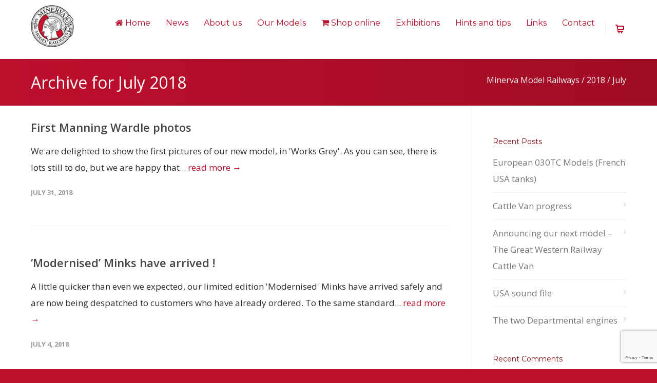

--- FILE ---
content_type: text/html; charset=UTF-8
request_url: https://www.minervamodelrailways.co.uk/2018/07/
body_size: 13052
content:
<!doctype html>
<html lang="en-GB">
<head>
<meta http-equiv="Content-Type" content="text/html; charset=UTF-8" />
<!-- Mobile Specific Metas & Favicons -->
<meta name="viewport" content="width=device-width, initial-scale=1, maximum-scale=1, user-scalable=0"><link rel="shortcut icon" href="https://www.minervamodelrailways.co.uk/wp-content/uploads/2016/02/favicon.png"><!-- WordPress Stuff -->
<title>July 2018 &#8211; Minerva Model Railways</title>
<meta name='robots' content='max-image-preview:large' />
<link rel='dns-prefetch' href='//fonts.googleapis.com' />
<link rel="alternate" type="application/rss+xml" title="Minerva Model Railways &raquo; Feed" href="https://www.minervamodelrailways.co.uk/feed/" />
<link rel="alternate" type="application/rss+xml" title="Minerva Model Railways &raquo; Comments Feed" href="https://www.minervamodelrailways.co.uk/comments/feed/" />
<style id='wp-img-auto-sizes-contain-inline-css' type='text/css'>
img:is([sizes=auto i],[sizes^="auto," i]){contain-intrinsic-size:3000px 1500px}
/*# sourceURL=wp-img-auto-sizes-contain-inline-css */
</style>
<style id='wp-emoji-styles-inline-css' type='text/css'>

	img.wp-smiley, img.emoji {
		display: inline !important;
		border: none !important;
		box-shadow: none !important;
		height: 1em !important;
		width: 1em !important;
		margin: 0 0.07em !important;
		vertical-align: -0.1em !important;
		background: none !important;
		padding: 0 !important;
	}
/*# sourceURL=wp-emoji-styles-inline-css */
</style>
<style id='wp-block-library-inline-css' type='text/css'>
:root{--wp-block-synced-color:#7a00df;--wp-block-synced-color--rgb:122,0,223;--wp-bound-block-color:var(--wp-block-synced-color);--wp-editor-canvas-background:#ddd;--wp-admin-theme-color:#007cba;--wp-admin-theme-color--rgb:0,124,186;--wp-admin-theme-color-darker-10:#006ba1;--wp-admin-theme-color-darker-10--rgb:0,107,160.5;--wp-admin-theme-color-darker-20:#005a87;--wp-admin-theme-color-darker-20--rgb:0,90,135;--wp-admin-border-width-focus:2px}@media (min-resolution:192dpi){:root{--wp-admin-border-width-focus:1.5px}}.wp-element-button{cursor:pointer}:root .has-very-light-gray-background-color{background-color:#eee}:root .has-very-dark-gray-background-color{background-color:#313131}:root .has-very-light-gray-color{color:#eee}:root .has-very-dark-gray-color{color:#313131}:root .has-vivid-green-cyan-to-vivid-cyan-blue-gradient-background{background:linear-gradient(135deg,#00d084,#0693e3)}:root .has-purple-crush-gradient-background{background:linear-gradient(135deg,#34e2e4,#4721fb 50%,#ab1dfe)}:root .has-hazy-dawn-gradient-background{background:linear-gradient(135deg,#faaca8,#dad0ec)}:root .has-subdued-olive-gradient-background{background:linear-gradient(135deg,#fafae1,#67a671)}:root .has-atomic-cream-gradient-background{background:linear-gradient(135deg,#fdd79a,#004a59)}:root .has-nightshade-gradient-background{background:linear-gradient(135deg,#330968,#31cdcf)}:root .has-midnight-gradient-background{background:linear-gradient(135deg,#020381,#2874fc)}:root{--wp--preset--font-size--normal:16px;--wp--preset--font-size--huge:42px}.has-regular-font-size{font-size:1em}.has-larger-font-size{font-size:2.625em}.has-normal-font-size{font-size:var(--wp--preset--font-size--normal)}.has-huge-font-size{font-size:var(--wp--preset--font-size--huge)}.has-text-align-center{text-align:center}.has-text-align-left{text-align:left}.has-text-align-right{text-align:right}.has-fit-text{white-space:nowrap!important}#end-resizable-editor-section{display:none}.aligncenter{clear:both}.items-justified-left{justify-content:flex-start}.items-justified-center{justify-content:center}.items-justified-right{justify-content:flex-end}.items-justified-space-between{justify-content:space-between}.screen-reader-text{border:0;clip-path:inset(50%);height:1px;margin:-1px;overflow:hidden;padding:0;position:absolute;width:1px;word-wrap:normal!important}.screen-reader-text:focus{background-color:#ddd;clip-path:none;color:#444;display:block;font-size:1em;height:auto;left:5px;line-height:normal;padding:15px 23px 14px;text-decoration:none;top:5px;width:auto;z-index:100000}html :where(.has-border-color){border-style:solid}html :where([style*=border-top-color]){border-top-style:solid}html :where([style*=border-right-color]){border-right-style:solid}html :where([style*=border-bottom-color]){border-bottom-style:solid}html :where([style*=border-left-color]){border-left-style:solid}html :where([style*=border-width]){border-style:solid}html :where([style*=border-top-width]){border-top-style:solid}html :where([style*=border-right-width]){border-right-style:solid}html :where([style*=border-bottom-width]){border-bottom-style:solid}html :where([style*=border-left-width]){border-left-style:solid}html :where(img[class*=wp-image-]){height:auto;max-width:100%}:where(figure){margin:0 0 1em}html :where(.is-position-sticky){--wp-admin--admin-bar--position-offset:var(--wp-admin--admin-bar--height,0px)}@media screen and (max-width:600px){html :where(.is-position-sticky){--wp-admin--admin-bar--position-offset:0px}}

/*# sourceURL=wp-block-library-inline-css */
</style><link rel='stylesheet' id='wc-blocks-style-css' href='https://www.minervamodelrailways.co.uk/wp-content/plugins/woocommerce/assets/client/blocks/wc-blocks.css?ver=wc-10.4.3' type='text/css' media='all' />
<style id='global-styles-inline-css' type='text/css'>
:root{--wp--preset--aspect-ratio--square: 1;--wp--preset--aspect-ratio--4-3: 4/3;--wp--preset--aspect-ratio--3-4: 3/4;--wp--preset--aspect-ratio--3-2: 3/2;--wp--preset--aspect-ratio--2-3: 2/3;--wp--preset--aspect-ratio--16-9: 16/9;--wp--preset--aspect-ratio--9-16: 9/16;--wp--preset--color--black: #000000;--wp--preset--color--cyan-bluish-gray: #abb8c3;--wp--preset--color--white: #ffffff;--wp--preset--color--pale-pink: #f78da7;--wp--preset--color--vivid-red: #cf2e2e;--wp--preset--color--luminous-vivid-orange: #ff6900;--wp--preset--color--luminous-vivid-amber: #fcb900;--wp--preset--color--light-green-cyan: #7bdcb5;--wp--preset--color--vivid-green-cyan: #00d084;--wp--preset--color--pale-cyan-blue: #8ed1fc;--wp--preset--color--vivid-cyan-blue: #0693e3;--wp--preset--color--vivid-purple: #9b51e0;--wp--preset--gradient--vivid-cyan-blue-to-vivid-purple: linear-gradient(135deg,rgb(6,147,227) 0%,rgb(155,81,224) 100%);--wp--preset--gradient--light-green-cyan-to-vivid-green-cyan: linear-gradient(135deg,rgb(122,220,180) 0%,rgb(0,208,130) 100%);--wp--preset--gradient--luminous-vivid-amber-to-luminous-vivid-orange: linear-gradient(135deg,rgb(252,185,0) 0%,rgb(255,105,0) 100%);--wp--preset--gradient--luminous-vivid-orange-to-vivid-red: linear-gradient(135deg,rgb(255,105,0) 0%,rgb(207,46,46) 100%);--wp--preset--gradient--very-light-gray-to-cyan-bluish-gray: linear-gradient(135deg,rgb(238,238,238) 0%,rgb(169,184,195) 100%);--wp--preset--gradient--cool-to-warm-spectrum: linear-gradient(135deg,rgb(74,234,220) 0%,rgb(151,120,209) 20%,rgb(207,42,186) 40%,rgb(238,44,130) 60%,rgb(251,105,98) 80%,rgb(254,248,76) 100%);--wp--preset--gradient--blush-light-purple: linear-gradient(135deg,rgb(255,206,236) 0%,rgb(152,150,240) 100%);--wp--preset--gradient--blush-bordeaux: linear-gradient(135deg,rgb(254,205,165) 0%,rgb(254,45,45) 50%,rgb(107,0,62) 100%);--wp--preset--gradient--luminous-dusk: linear-gradient(135deg,rgb(255,203,112) 0%,rgb(199,81,192) 50%,rgb(65,88,208) 100%);--wp--preset--gradient--pale-ocean: linear-gradient(135deg,rgb(255,245,203) 0%,rgb(182,227,212) 50%,rgb(51,167,181) 100%);--wp--preset--gradient--electric-grass: linear-gradient(135deg,rgb(202,248,128) 0%,rgb(113,206,126) 100%);--wp--preset--gradient--midnight: linear-gradient(135deg,rgb(2,3,129) 0%,rgb(40,116,252) 100%);--wp--preset--font-size--small: 13px;--wp--preset--font-size--medium: 20px;--wp--preset--font-size--large: 36px;--wp--preset--font-size--x-large: 42px;--wp--preset--spacing--20: 0.44rem;--wp--preset--spacing--30: 0.67rem;--wp--preset--spacing--40: 1rem;--wp--preset--spacing--50: 1.5rem;--wp--preset--spacing--60: 2.25rem;--wp--preset--spacing--70: 3.38rem;--wp--preset--spacing--80: 5.06rem;--wp--preset--shadow--natural: 6px 6px 9px rgba(0, 0, 0, 0.2);--wp--preset--shadow--deep: 12px 12px 50px rgba(0, 0, 0, 0.4);--wp--preset--shadow--sharp: 6px 6px 0px rgba(0, 0, 0, 0.2);--wp--preset--shadow--outlined: 6px 6px 0px -3px rgb(255, 255, 255), 6px 6px rgb(0, 0, 0);--wp--preset--shadow--crisp: 6px 6px 0px rgb(0, 0, 0);}:where(.is-layout-flex){gap: 0.5em;}:where(.is-layout-grid){gap: 0.5em;}body .is-layout-flex{display: flex;}.is-layout-flex{flex-wrap: wrap;align-items: center;}.is-layout-flex > :is(*, div){margin: 0;}body .is-layout-grid{display: grid;}.is-layout-grid > :is(*, div){margin: 0;}:where(.wp-block-columns.is-layout-flex){gap: 2em;}:where(.wp-block-columns.is-layout-grid){gap: 2em;}:where(.wp-block-post-template.is-layout-flex){gap: 1.25em;}:where(.wp-block-post-template.is-layout-grid){gap: 1.25em;}.has-black-color{color: var(--wp--preset--color--black) !important;}.has-cyan-bluish-gray-color{color: var(--wp--preset--color--cyan-bluish-gray) !important;}.has-white-color{color: var(--wp--preset--color--white) !important;}.has-pale-pink-color{color: var(--wp--preset--color--pale-pink) !important;}.has-vivid-red-color{color: var(--wp--preset--color--vivid-red) !important;}.has-luminous-vivid-orange-color{color: var(--wp--preset--color--luminous-vivid-orange) !important;}.has-luminous-vivid-amber-color{color: var(--wp--preset--color--luminous-vivid-amber) !important;}.has-light-green-cyan-color{color: var(--wp--preset--color--light-green-cyan) !important;}.has-vivid-green-cyan-color{color: var(--wp--preset--color--vivid-green-cyan) !important;}.has-pale-cyan-blue-color{color: var(--wp--preset--color--pale-cyan-blue) !important;}.has-vivid-cyan-blue-color{color: var(--wp--preset--color--vivid-cyan-blue) !important;}.has-vivid-purple-color{color: var(--wp--preset--color--vivid-purple) !important;}.has-black-background-color{background-color: var(--wp--preset--color--black) !important;}.has-cyan-bluish-gray-background-color{background-color: var(--wp--preset--color--cyan-bluish-gray) !important;}.has-white-background-color{background-color: var(--wp--preset--color--white) !important;}.has-pale-pink-background-color{background-color: var(--wp--preset--color--pale-pink) !important;}.has-vivid-red-background-color{background-color: var(--wp--preset--color--vivid-red) !important;}.has-luminous-vivid-orange-background-color{background-color: var(--wp--preset--color--luminous-vivid-orange) !important;}.has-luminous-vivid-amber-background-color{background-color: var(--wp--preset--color--luminous-vivid-amber) !important;}.has-light-green-cyan-background-color{background-color: var(--wp--preset--color--light-green-cyan) !important;}.has-vivid-green-cyan-background-color{background-color: var(--wp--preset--color--vivid-green-cyan) !important;}.has-pale-cyan-blue-background-color{background-color: var(--wp--preset--color--pale-cyan-blue) !important;}.has-vivid-cyan-blue-background-color{background-color: var(--wp--preset--color--vivid-cyan-blue) !important;}.has-vivid-purple-background-color{background-color: var(--wp--preset--color--vivid-purple) !important;}.has-black-border-color{border-color: var(--wp--preset--color--black) !important;}.has-cyan-bluish-gray-border-color{border-color: var(--wp--preset--color--cyan-bluish-gray) !important;}.has-white-border-color{border-color: var(--wp--preset--color--white) !important;}.has-pale-pink-border-color{border-color: var(--wp--preset--color--pale-pink) !important;}.has-vivid-red-border-color{border-color: var(--wp--preset--color--vivid-red) !important;}.has-luminous-vivid-orange-border-color{border-color: var(--wp--preset--color--luminous-vivid-orange) !important;}.has-luminous-vivid-amber-border-color{border-color: var(--wp--preset--color--luminous-vivid-amber) !important;}.has-light-green-cyan-border-color{border-color: var(--wp--preset--color--light-green-cyan) !important;}.has-vivid-green-cyan-border-color{border-color: var(--wp--preset--color--vivid-green-cyan) !important;}.has-pale-cyan-blue-border-color{border-color: var(--wp--preset--color--pale-cyan-blue) !important;}.has-vivid-cyan-blue-border-color{border-color: var(--wp--preset--color--vivid-cyan-blue) !important;}.has-vivid-purple-border-color{border-color: var(--wp--preset--color--vivid-purple) !important;}.has-vivid-cyan-blue-to-vivid-purple-gradient-background{background: var(--wp--preset--gradient--vivid-cyan-blue-to-vivid-purple) !important;}.has-light-green-cyan-to-vivid-green-cyan-gradient-background{background: var(--wp--preset--gradient--light-green-cyan-to-vivid-green-cyan) !important;}.has-luminous-vivid-amber-to-luminous-vivid-orange-gradient-background{background: var(--wp--preset--gradient--luminous-vivid-amber-to-luminous-vivid-orange) !important;}.has-luminous-vivid-orange-to-vivid-red-gradient-background{background: var(--wp--preset--gradient--luminous-vivid-orange-to-vivid-red) !important;}.has-very-light-gray-to-cyan-bluish-gray-gradient-background{background: var(--wp--preset--gradient--very-light-gray-to-cyan-bluish-gray) !important;}.has-cool-to-warm-spectrum-gradient-background{background: var(--wp--preset--gradient--cool-to-warm-spectrum) !important;}.has-blush-light-purple-gradient-background{background: var(--wp--preset--gradient--blush-light-purple) !important;}.has-blush-bordeaux-gradient-background{background: var(--wp--preset--gradient--blush-bordeaux) !important;}.has-luminous-dusk-gradient-background{background: var(--wp--preset--gradient--luminous-dusk) !important;}.has-pale-ocean-gradient-background{background: var(--wp--preset--gradient--pale-ocean) !important;}.has-electric-grass-gradient-background{background: var(--wp--preset--gradient--electric-grass) !important;}.has-midnight-gradient-background{background: var(--wp--preset--gradient--midnight) !important;}.has-small-font-size{font-size: var(--wp--preset--font-size--small) !important;}.has-medium-font-size{font-size: var(--wp--preset--font-size--medium) !important;}.has-large-font-size{font-size: var(--wp--preset--font-size--large) !important;}.has-x-large-font-size{font-size: var(--wp--preset--font-size--x-large) !important;}
/*# sourceURL=global-styles-inline-css */
</style>

<style id='classic-theme-styles-inline-css' type='text/css'>
/*! This file is auto-generated */
.wp-block-button__link{color:#fff;background-color:#32373c;border-radius:9999px;box-shadow:none;text-decoration:none;padding:calc(.667em + 2px) calc(1.333em + 2px);font-size:1.125em}.wp-block-file__button{background:#32373c;color:#fff;text-decoration:none}
/*# sourceURL=/wp-includes/css/classic-themes.min.css */
</style>
<link rel='stylesheet' id='contact-form-7-css' href='https://www.minervamodelrailways.co.uk/wp-content/plugins/contact-form-7/includes/css/styles.css?ver=6.1.4' type='text/css' media='all' />
<style id='woocommerce-inline-inline-css' type='text/css'>
.woocommerce form .form-row .required { visibility: visible; }
/*# sourceURL=woocommerce-inline-inline-css */
</style>
<link rel='stylesheet' id='stylesheet-css' href='https://www.minervamodelrailways.co.uk/wp-content/themes/unicon-child/style.css?ver=1' type='text/css' media='all' />
<link rel='stylesheet' id='js_composer_front-css' href='https://www.minervamodelrailways.co.uk/wp-content/plugins/js_composer/assets/css/js_composer.min.css?ver=8.6.1' type='text/css' media='all' />
<link rel='stylesheet' id='shortcodes-css' href='https://www.minervamodelrailways.co.uk/wp-content/themes/unicon/framework/css/shortcodes.css?ver=fde703903441bc333047a4ee145a68b8' type='text/css' media='all' />
<link rel='stylesheet' id='woocommerce-css' href='https://www.minervamodelrailways.co.uk/wp-content/themes/unicon/framework/css/woocommerce.css?ver=fde703903441bc333047a4ee145a68b8' type='text/css' media='all' />
<link rel='stylesheet' id='responsive-css' href='https://www.minervamodelrailways.co.uk/wp-content/themes/unicon/framework/css/responsive.css?ver=fde703903441bc333047a4ee145a68b8' type='text/css' media='all' />
<link rel='stylesheet' id='redux-google-fonts-minti_data-css' href='https://fonts.googleapis.com/css?family=Montserrat%3A100%2C200%2C300%2C400%2C500%2C600%2C700%2C800%2C900%2C100italic%2C200italic%2C300italic%2C400italic%2C500italic%2C600italic%2C700italic%2C800italic%2C900italic%7COpen+Sans%3A300%2C400%2C500%2C600%2C700%2C800%2C300italic%2C400italic%2C500italic%2C600italic%2C700italic%2C800italic&#038;subset=latin&#038;ver=1705424072' type='text/css' media='all' />
<script type="text/javascript" src="https://www.minervamodelrailways.co.uk/wp-includes/js/jquery/jquery.min.js?ver=3.7.1" id="jquery-core-js"></script>
<script type="text/javascript" src="https://www.minervamodelrailways.co.uk/wp-includes/js/jquery/jquery-migrate.min.js?ver=3.4.1" id="jquery-migrate-js"></script>
<script type="text/javascript" src="https://www.minervamodelrailways.co.uk/wp-content/plugins/woocommerce/assets/js/jquery-blockui/jquery.blockUI.min.js?ver=2.7.0-wc.10.4.3" id="wc-jquery-blockui-js" data-wp-strategy="defer"></script>
<script type="text/javascript" id="wc-add-to-cart-js-extra">
/* <![CDATA[ */
var wc_add_to_cart_params = {"ajax_url":"/wp-admin/admin-ajax.php","wc_ajax_url":"/?wc-ajax=%%endpoint%%","i18n_view_cart":"View basket","cart_url":"https://www.minervamodelrailways.co.uk/basket/","is_cart":"","cart_redirect_after_add":"yes"};
//# sourceURL=wc-add-to-cart-js-extra
/* ]]> */
</script>
<script type="text/javascript" src="https://www.minervamodelrailways.co.uk/wp-content/plugins/woocommerce/assets/js/frontend/add-to-cart.min.js?ver=10.4.3" id="wc-add-to-cart-js" data-wp-strategy="defer"></script>
<script type="text/javascript" src="https://www.minervamodelrailways.co.uk/wp-content/plugins/woocommerce/assets/js/js-cookie/js.cookie.min.js?ver=2.1.4-wc.10.4.3" id="wc-js-cookie-js" defer="defer" data-wp-strategy="defer"></script>
<script type="text/javascript" id="woocommerce-js-extra">
/* <![CDATA[ */
var woocommerce_params = {"ajax_url":"/wp-admin/admin-ajax.php","wc_ajax_url":"/?wc-ajax=%%endpoint%%","i18n_password_show":"Show password","i18n_password_hide":"Hide password"};
//# sourceURL=woocommerce-js-extra
/* ]]> */
</script>
<script type="text/javascript" src="https://www.minervamodelrailways.co.uk/wp-content/plugins/woocommerce/assets/js/frontend/woocommerce.min.js?ver=10.4.3" id="woocommerce-js" defer="defer" data-wp-strategy="defer"></script>
<script type="text/javascript" src="https://www.minervamodelrailways.co.uk/wp-content/plugins/js_composer/assets/js/vendors/woocommerce-add-to-cart.js?ver=8.6.1" id="vc_woocommerce-add-to-cart-js-js"></script>
<script></script><link rel="https://api.w.org/" href="https://www.minervamodelrailways.co.uk/wp-json/" /><link rel="EditURI" type="application/rsd+xml" title="RSD" href="https://www.minervamodelrailways.co.uk/xmlrpc.php?rsd" />

<style type="text/css">
body{font:400 17px Open Sans,Arial,Helvetica,sans-serif;color:#2b2b2b;line-height:1.9;}.wrapall,.boxed-layout{background-color:#ffffff;}body.page-template-page-blank-php{background:#ffffff !important;}h1,.title-h1{font:28px Open Sans,Arial,Helvetica,sans-serif;color:#333333;}h2{font:24px Open Sans,Arial,Helvetica,sans-serif;color:#333333;}h3{font:20px Open Sans,Arial,Helvetica,sans-serif;color:#333333;}h4{font:16px Open Sans,Arial,Helvetica,sans-serif;color:#333333;}h5{font:16px Open Sans,Arial,Helvetica,sans-serif;color:#333333;}h6{font:16px Open Sans,Arial,Helvetica,sans-serif;color:#333333;}.title{font-family:'Open Sans',Arial,Helvetica,sans-serif;}h1 a,h2 a,h3 a,h4 a,h5 a,h6 a{font-weight:inherit;color:inherit;}h1 a:hover,h2 a:hover,h3 a:hover,h4 a:hover,h5 a:hover,h6 a:hover,a:hover h1,a:hover h2,a:hover h3,a:hover h4,a:hover h5,a:hover h6{color:#333333;}a{color:#be0f2d;}a:hover{color:#333333;}input[type='text'],input[type='password'],input[type='email'],input[type='tel'],input[type='date'],input[type='number'],textarea,select{font-family:Open Sans,Arial,Helvetica,sans-serif;font-size:17px;}#sidebar .widget h3{font:14px Montserrat,Arial,Helvetica,sans-serif;color:#870c0c;}.container .twelve.alt.sidebar-right,.container .twelve.alt.sidebar-left,#sidebar.sidebar-right #sidebar-widgets,#sidebar.sidebar-left #sidebar-widgets{border-color:#d8d8d8;}#topbar{background:#f5f5f5;color:#777777;}#topbar a{color:#999999;}#topbar a:hover{color:#333333;}@media only screen and (max-width:767px){#topbar .topbar-col1{background:#f5f5f5;}} #navigation > ul > li > a{font:400 16px Montserrat,Arial,Helvetica,sans-serif;color:#be0f2d;}#navigation > ul > li:hover > a,#navigation > ul > li > a:hover{color:#020202;}#navigation li.current-menu-item > a:hover,#navigation li.current-page-ancestor > a:hover,#navigation li.current-menu-ancestor > a:hover,#navigation li.current-menu-parent > a:hover,#navigation li.current_page_ancestor > a:hover,#navigation > ul > li.sfHover > a{color:#020202;}#navigation li.current-menu-item > a,#navigation li.current-page-ancestor > a,#navigation li.current-menu-ancestor > a,#navigation li.current-menu-parent > a,#navigation li.current_page_ancestor > a{color:#020202;}#navigation ul li:hover{border-color:#020202;}#navigation li.current-menu-item,#navigation li.current-page-ancestor,#navigation li.current-menu-ancestor,#navigation li.current-menu-parent,#navigation li.current_page_ancestor{border-color:#020202;}#navigation .sub-menu{background:#be0f2d;}#navigation .sub-menu li a{font:18px Open Sans,Arial,Helvetica,sans-serif;color:#ffffff;}#navigation .sub-menu li a:hover{color:#ffffff;}#navigation .sub-menu li.current_page_item > a,#navigation .sub-menu li.current_page_item > a:hover,#navigation .sub-menu li.current-menu-item > a,#navigation .sub-menu li.current-menu-item > a:hover,#navigation .sub-menu li.current-page-ancestor > a,#navigation .sub-menu li.current-page-ancestor > a:hover,#navigation .sub-menu li.current-menu-ancestor > a,#navigation .sub-menu li.current-menu-ancestor > a:hover,#navigation .sub-menu li.current-menu-parent > a,#navigation .sub-menu li.current-menu-parent > a:hover,#navigation .sub-menu li.current_page_ancestor > a,#navigation .sub-menu li.current_page_ancestor > a:hover{color:#ffffff;}#navigation .sub-menu li a,#navigation .sub-menu ul li a{border-color:#e2e2e2;}#navigation > ul > li.megamenu > ul.sub-menu{background:#be0f2d;border-color:#020202;}#navigation > ul > li.megamenu > ul > li{border-right-color:#e2e2e2 !important;}#navigation > ul > li.megamenu ul li a{color:#ffffff;}#navigation > ul > li.megamenu > ul > li > a{color:#ffffff;}#navigation > ul > li.megamenu > ul ul li a:hover,#header #navigation > ul > li.megamenu > ul ul li.current-menu-item a{color:#ffffff !important;background-color:#be0f2d !important;} #search-btn,#shopping-btn,#close-search-btn{color:#be0f2d;}#search-btn:hover,#shopping-btn:hover,#close-search-btn:hover{color:#000000;}#slogan{font:400 20px Open Sans,Arial,Helvetica,sans-serif;color:#777777;margin-top:26px;} #mobile-navigation{background:#be0f2d;}#mobile-navigation ul li a{font:18px Open Sans,Arial,Helvetica,sans-serif;color:#ffffff;border-bottom-color:#e2e2e2 !important;}#mobile-navigation ul li a:hover,#mobile-navigation ul li a:hover [class^='fa-'],#mobile-navigation li.open > a,#mobile-navigation ul li.current-menu-item > a,#mobile-navigation ul li.current-menu-ancestor > a{color:#ffffff;}body #mobile-navigation li.open > a [class^='fa-']{color:#ffffff;}#mobile-navigation form,#mobile-navigation form input{background:#444444;color:#cccccc;}#mobile-navigation form:before{color:#cccccc;}#mobile-header{background:#ffffff;height:115px;}#mobile-navigation-btn,#mobile-cart-btn,#mobile-shopping-btn{color:#be0f2d;line-height:115px;}#mobile-navigation-btn:hover,#mobile-cart-btn:hover,#mobile-shopping-btn:hover{color:#000000;}#mobile-header .logo{margin-top:10px;} #header.header-v1{height:115px;background:#ffffff;}.header-v1 .logo{margin-top:10px;}.header-v1 #navigation > ul > li{height:115px;padding-top:35px;}.header-v1 #navigation .sub-menu{top:115px;}.header-v1 .header-icons-divider{line-height:115px;background:#efefef;}#header.header-v1 .widget_shopping_cart{top:115px;}.header-v1 #search-btn,.header-v1 #close-search-btn,.header-v1 #shopping-btn{line-height:115px;}.header-v1 #search-top,.header-v1 #search-top input{height:115px;}.header-v1 #search-top input{color:#c4c4c4;font-family:Open Sans,Arial,Helvetica,sans-serif;} #header.header-v3{background:#ffffff;}.header-v3 .navigation-wrap{background:#ffffff;border-top:1px solid #efefef;}.header-v3 .logo{margin-top:30px;margin-bottom:30px;} #header.header-v4{background:#ffffff;}.header-v4 .navigation-wrap{background:#ffffff;border-top:1px solid #efefef;}.header-v4 .logo{margin-top:30px;margin-bottom:30px;} #transparentimage{padding:115px 0 0 0;}.header-is-transparent #mobile-navigation{top:115px;} .stuck{background:#ffffff;} .titlebar h1,.title-h1{font:32px Open Sans,Arial,Helvetica,sans-serif;color:#ffffff;}#fulltitle{background:#be0f2d;border-bottom:1px solid #efefef;}#breadcrumbs{margin-top:6px;}#breadcrumbs,#breadcrumbs a{font:16px Open Sans,Arial,Helvetica,sans-serif;color:#f4f4f4;}#breadcrumbs a:hover{color:#666666;}#fullimagecenter h1,#transparentimage h1,#fullimagecenter .title-h1,#transparentimage .title-h1{font:42px Montserrat,Arial,Helvetica,sans-serif;color:#ffffff;text-transform:uppercase;letter-spacing:1px;text-align:center;} #footer .widget h3{font:13px Montserrat,Arial,Helvetica,sans-serif;color:#ffffff;}#footer{color:#888888;border-top:4px none #440002;}#footer{background-color:#e5e5e5;}#footer a,#footer .widget ul li:after{color:#888888;}#footer a:hover,#footer .widget ul li:hover:after{color:#ffffff;}#footer .widget ul li{border-bottom-color:#333333;} #copyright{background:#be0f2d;color:#ffffff;}#copyright a{color:#ffffff;}#copyright a:hover{color:#000000;} .highlight{color:#be0f2d !important;}::selection{background:#be0f2d;}::-moz-selection{background:#be0f2d;}#shopping-btn span{background:#be0f2d;}.blog-page .post h1 a:hover,.blog-page .post h2 a:hover{color:#be0f2d;}.entry-image .entry-overlay{background:#be0f2d;}.entry-quote a:hover{background:#be0f2d;}.entry-link a:hover{background:#be0f2d;}.blog-single .entry-tags a:hover{color:#be0f2d;}.sharebox ul li a:hover{color:#be0f2d;}.commentlist li.bypostauthor .comment-text{border-color:#be0f2d;}#pagination .current a{background:#be0f2d;}#filters ul li a:hover{color:#be0f2d;}#filters ul li a.active{color:#be0f2d;}#back-to-top a:hover{background-color:#be0f2d;}#sidebar .widget ul li a:hover{color:#be0f2d;}#sidebar .widget ul li:hover:after{color:#be0f2d;}.widget_tag_cloud a:hover,.widget_product_tag_cloud a:hover{background:#be0f2d;border-color:#be0f2d;}.widget_portfolio .portfolio-widget-item .portfolio-overlay{background:#be0f2d;}#sidebar .widget_nav_menu ul li a:hover{color:#be0f2d;}#footer .widget_tag_cloud a:hover,#footer .widget_product_tag_cloud a:hover{background:#be0f2d;border-color:#be0f2d;} .box.style-2{border-top-color:#be0f2d;}.box.style-4{border-color:#be0f2d;}.box.style-6{background:#be0f2d;}a.button,input[type=submit],button,.minti_button{background:#be0f2d;border-color:#be0f2d;}a.button.color-2{color:#be0f2d;border-color:#be0f2d;}a.button.color-3{background:#be0f2d;border-color:#be0f2d;}a.button.color-9{color:#be0f2d;}a.button.color-6:hover{background:#be0f2d;border-color:#be0f2d;}a.button.color-7:hover{background:#be0f2d;border-color:#be0f2d;}.counter-number{color:#be0f2d;}.divider-title.align-center:after,.divider-title.align-left:after{background-color:#be0f2d}.divider5{border-bottom-color:#be0f2d;}.dropcap.dropcap-circle{background-color:#be0f2d;}.dropcap.dropcap-box{background-color:#be0f2d;}.dropcap.dropcap-color{color:#be0f2d;}.toggle .toggle-title.active,.color-light .toggle .toggle-title.active{background:#be0f2d;border-color:#be0f2d;}.iconbox-style-1.icon-color-accent i.boxicon,.iconbox-style-2.icon-color-accent i.boxicon,.iconbox-style-3.icon-color-accent i.boxicon,.iconbox-style-8.icon-color-accent i.boxicon,.iconbox-style-9.icon-color-accent i.boxicon{color:#be0f2d!important;}.iconbox-style-4.icon-color-accent i.boxicon,.iconbox-style-5.icon-color-accent i.boxicon,.iconbox-style-6.icon-color-accent i.boxicon,.iconbox-style-7.icon-color-accent i.boxicon,.flip .icon-color-accent.card .back{background:#be0f2d;}.latest-blog .blog-item .blog-overlay{background:#be0f2d;}.latest-blog .blog-item .blog-pic i{color:#be0f2d;}.latest-blog .blog-item h4 a:hover{color:#be0f2d;}.progressbar .progress-percentage{background:#be0f2d;}.wpb_widgetised_column .widget ul li a:hover{color:#be0f2d;}.wpb_widgetised_column .widget ul li:hover:after{color:#be0f2d;}.wpb_accordion .wpb_accordion_wrapper .ui-state-active .ui-icon{background-color:#be0f2d;}.wpb_accordion .wpb_accordion_wrapper .ui-state-active.wpb_accordion_header a{color:#be0f2d;}.wpb_accordion .wpb_accordion_wrapper .wpb_accordion_header a:hover,.wpb_accordion .wpb_accordion_wrapper .wpb_accordion_header a:hover .ui-state-default .ui-icon{color:#be0f2d;}.wpb_accordion .wpb_accordion_wrapper .wpb_accordion_header:hover .ui-icon{background-color:#be0f2d!important;}.wpb_content_element.wpb_tabs .wpb_tabs_nav li.ui-tabs-active{border-bottom-color:#be0f2d;}.portfolio-item h4 a:hover{color:#be0f2d;}.portfolio-filters ul li a:hover{color:#be0f2d;}.portfolio-filters ul li a.active{color:#be0f2d;}.portfolio-overlay-icon .portfolio-overlay{background:#be0f2d;}.portfolio-overlay-icon i{color:#be0f2d;}.portfolio-overlay-effect .portfolio-overlay{background:#be0f2d;}.portfolio-overlay-name .portfolio-overlay{background:#be0f2d;}.portfolio-detail-attributes ul li a:hover{color:#be0f2d;}a.catimage:hover .catimage-text{background:#be0f2d;} .products li h3{font:400 17px Open Sans,Arial,Helvetica,sans-serif;color:#2b2b2b;}.woocommerce .button.checkout-button{background:#be0f2d;border-color:#be0f2d;}.woocommerce .products .onsale{background:#be0f2d;}.product .onsale{background:#be0f2d;}button.single_add_to_cart_button:hover{background:#be0f2d;}.woocommerce-tabs > ul > li.active a{color:#be0f2d;border-bottom-color:#be0f2d;}p.stars a:hover{background:#be0f2d;}p.stars a.active,p.stars a.active:after{background:#be0f2d;}.product_list_widget a{color:#be0f2d;}.woocommerce .widget_layered_nav li.chosen a{color:#be0f2d!important;}.woocommerce .widget_product_categories > ul > li.current-cat > a{color:#be0f2d!important;}.woocommerce .widget_product_categories > ul > li.current-cat:after{color:#be0f2d!important;}.woocommerce-message{background:#be0f2d;}.bbp-topics-front ul.super-sticky .bbp-topic-title:before,.bbp-topics ul.super-sticky .bbp-topic-title:before,.bbp-topics ul.sticky .bbp-topic-title:before,.bbp-forum-content ul.sticky .bbp-topic-title:before{color:#be0f2d!important;}#subscription-toggle a:hover{background:#be0f2d;}.bbp-pagination-links span.current{background:#be0f2d;}div.wpcf7-mail-sent-ok,div.wpcf7-mail-sent-ng,div.wpcf7-spam-blocked,div.wpcf7-validation-errors{background:#be0f2d;}.wpcf7-not-valid{border-color:#be0f2d !important;}.products .button.add_to_cart_button{color:#be0f2d!important;}.minti_list.color-accent li:before{color:#be0f2d!important;}.blogslider_text .post-categories li a{background-color:#be0f2d;}.minti_zooming_slider .flex-control-nav li .minti_zooming_slider_ghost{background-color:#be0f2d;}.minti_carousel.pagination_numbers .owl-dots .owl-dot.active{background-color:#be0f2d;}.wpb_content_element.wpb_tour .wpb_tabs_nav li.ui-tabs-active,.color-light .wpb_content_element.wpb_tour .wpb_tabs_nav li.ui-tabs-active{background-color:#be0f2d;}.masonry_icon i{color:#be0f2d;}.woocommerce-MyAccount-navigation-link.is-active a{color:#be0f2d;} .font-special,.button,.counter-title,h6,.wpb_accordion .wpb_accordion_wrapper .wpb_accordion_header a,.pricing-plan .pricing-plan-head h3,a.catimage,.divider-title,button,input[type='submit'],input[type='reset'],input[type='button'],.vc_pie_chart h4,.page-404 h3,.minti_masonrygrid_item h4{font-family:'Montserrat',Arial,Helvetica,sans-serif;}.ui-helper-reset{line-height:1.9;} #consent{padding:15px;background:#e4e4e4;}.logo img{max-width:80%;height:auto;}#sidebar .widget{margin-bottom:40px;color:#D21616;}#mobile-navigation-btn{font-size:32px;}#copyright{background:#be0f2d; background:-moz-linear-gradient(top,#be0f2d 0,#77010d 100%); background:-webkit-linear-gradient(top,#be0f2d 0,#77010d 100%); background:linear-gradient(to bottom,#be0f2d 0,#77010d 100%); filter:progid:DXImageTransform.Microsoft.gradient( startColorstr='#be0f2d',endColorstr='#77010d',GradientType=0 ); color:#ffffff;}#fulltitle{background:#be0f2d;border-bottom:1px solid #efefef;background:#be0f2d; background:-moz-linear-gradient(left,#be0f2d 0,#a00c25 100%); background:-webkit-linear-gradient(left,#be0f2d 0,#a00c25 100%); background:linear-gradient(to right,#be0f2d 0,#a00c25 100%); filter:progid:DXImageTransform.Microsoft.gradient( startColorstr='#be0f2d',endColorstr='#a00c25',GradientType=1 );}a.button.red{background:#be0f2d;color:#ffffff;border-color:#da5457;}#content{padding-top:30px;}.woocommerce input{color:#000000;border:1px solid #aa5656;}.woocommerce textarea{border:1px solid #aa5656;}.simpleselect{border:1px solid #aa5656;}.checkout .shop_table tr td{border-top:1px solid #c9c4c4;}#navigation .sub-menu{background:#be0f2d;-webkit-box-shadow:2px 11px 5px 0 rgba(0,0,0,0.75);-moz-box-shadow:2px 11px 5px 0 rgba(0,0,0,0.75);box-shadow:2px 11px 5px 0 rgba(0,0,0,0.75);}@media only screen and (max-width:1199px){#header,.sticky-wrapper{display:none;}#mobile-header{display:inherit}}
</style>	<noscript><style>.woocommerce-product-gallery{ opacity: 1 !important; }</style></noscript>
	<style type="text/css">.recentcomments a{display:inline !important;padding:0 !important;margin:0 !important;}</style><meta name="generator" content="Powered by WPBakery Page Builder - drag and drop page builder for WordPress."/>
<noscript><style> .wpb_animate_when_almost_visible { opacity: 1; }</style></noscript></head>

<body class="archive date wp-theme-unicon wp-child-theme-unicon-child smooth-scroll theme-unicon woocommerce-no-js wpb-js-composer js-comp-ver-8.6.1 vc_responsive" itemscope itemtype="https://schema.org/WebPage">
		<div class="site-wrapper wrapall">

	
<header id="header" class="header header-v1 header-v1-only clearfix  ">
		
	<div class="container">
	
		<div id="logo-navigation" class="sixteen columns">
			
			<div id="logo" class="logo">
									<a href="https://www.minervamodelrailways.co.uk/"><img src="https://www.minervamodelrailways.co.uk/wp-content/uploads/2016/02/Minerva-Master-Logo.jpg" alt="Minerva Model Railways" class="logo_standard" /></a>
										<a href="https://www.minervamodelrailways.co.uk/"><img src="https://www.minervamodelrailways.co.uk/wp-content/uploads/2016/02/Minerva-Master-Logo.jpg" width="105" height="103" alt="Minerva Model Railways" class="logo_retina" /></a>												</div>

			<div id="navigation" class="clearfix">			
				<div class="header-icons">
									<div class="header-icons-divider"></div>
												
																			<span class="cart-popup">
					<a href="https://www.minervamodelrailways.co.uk/basket/" id="shopping-btn" class="cart-contents"><i class="icon-minti-cart"></i></a>
					</span>
													</div>	

				<ul id="nav" class="menu"><li id="menu-item-589" class="menu-item menu-item-type-post_type menu-item-object-page menu-item-home menu-item-589"><a href="https://www.minervamodelrailways.co.uk/"><i class="fa fa-home" aria-hidden="true"></i> Home</a></li>
<li id="menu-item-654" class="menu-item menu-item-type-post_type menu-item-object-page current_page_parent menu-item-654"><a href="https://www.minervamodelrailways.co.uk/news/">News</a></li>
<li id="menu-item-665" class="menu-item menu-item-type-post_type menu-item-object-page menu-item-665"><a href="https://www.minervamodelrailways.co.uk/about-our-models/">About us</a></li>
<li id="menu-item-626" class="menu-item menu-item-type-post_type menu-item-object-page menu-item-has-children menu-item-626"><a href="https://www.minervamodelrailways.co.uk/the-models/">Our Models</a>
<ul class="sub-menu">
	<li id="menu-item-819" class="menu-item menu-item-type-post_type menu-item-object-page menu-item-819"><a href="https://www.minervamodelrailways.co.uk/our-reviews/">Reviews</a></li>
	<li id="menu-item-1450" class="menu-item menu-item-type-post_type menu-item-object-page menu-item-1450"><a href="https://www.minervamodelrailways.co.uk/the-models/8750-pannier/">8750 Pannier</a></li>
	<li id="menu-item-1880" class="menu-item menu-item-type-post_type menu-item-object-page menu-item-1880"><a href="https://www.minervamodelrailways.co.uk/the-models/iron-minks/">Iron Minks/Gunpowder Vans</a></li>
	<li id="menu-item-1150" class="menu-item menu-item-type-post_type menu-item-object-page menu-item-1150"><a href="https://www.minervamodelrailways.co.uk/the-models/minerva-peckett/">Minerva Peckett</a></li>
	<li id="menu-item-1149" class="menu-item menu-item-type-post_type menu-item-object-page menu-item-1149"><a href="https://www.minervamodelrailways.co.uk/the-models/minerva-victory/">Minerva Victory</a></li>
</ul>
</li>
<li id="menu-item-1876" class="menu-item menu-item-type-post_type menu-item-object-page menu-item-has-children menu-item-1876"><a href="https://www.minervamodelrailways.co.uk/shop/"><i class="fa fa-shopping-cart" aria-hidden="true"></i> Shop online</a>
<ul class="sub-menu">
	<li id="menu-item-866" class="menu-item menu-item-type-post_type menu-item-object-page menu-item-866"><a href="https://www.minervamodelrailways.co.uk/how-to-order/">Order forms</a></li>
</ul>
</li>
<li id="menu-item-1883" class="menu-item menu-item-type-post_type menu-item-object-page menu-item-1883"><a href="https://www.minervamodelrailways.co.uk/exhibitions/">Exhibitions</a></li>
<li id="menu-item-4272" class="menu-item menu-item-type-post_type menu-item-object-page menu-item-4272"><a href="https://www.minervamodelrailways.co.uk/hints-and-tips/">Hints and tips</a></li>
<li id="menu-item-2060" class="menu-item menu-item-type-post_type menu-item-object-page menu-item-2060"><a href="https://www.minervamodelrailways.co.uk/links/">Links</a></li>
<li id="menu-item-590" class="menu-item menu-item-type-post_type menu-item-object-page menu-item-590"><a href="https://www.minervamodelrailways.co.uk/contact-us/">Contact</a></li>
</ul>			</div>
			
		</div>
		
		
							
		

	</div>	
	
</header>

<div id="mobile-header" class="mobile-header-v1">
	<div class="container">
		<div class="sixteen columns">
			<div id="mobile-logo" class="logo">
									<a href="https://www.minervamodelrailways.co.uk/"><img src="https://www.minervamodelrailways.co.uk/wp-content/uploads/2016/02/Minerva-Master-Logo.jpg" alt="Minerva Model Railways" class="logo_standard" /></a>
					<a href="https://www.minervamodelrailways.co.uk/"><img src="https://www.minervamodelrailways.co.uk/wp-content/uploads/2016/02/Minerva-Master-Logo.jpg" width="105" height="103" alt="Minerva Model Railways" class="logo_retina" /></a>							</div>
			<a href="#" id="mobile-navigation-btn"><i class="fa fa-bars"></i></a>
																	<a href="https://www.minervamodelrailways.co.uk/basket/" id="mobile-shopping-btn" ><i class="icon-minti-cart"></i></a>
									</div>
	</div>
</div>

<div id="mobile-navigation">
	<div class="container">
		<div class="sixteen columns">
			<div class="menu-main-menu-container"><ul id="mobile-nav" class="menu"><li class="menu-item menu-item-type-post_type menu-item-object-page menu-item-home menu-item-589"><a href="https://www.minervamodelrailways.co.uk/"><i class="fa fa-home" aria-hidden="true"></i> Home</a></li>
<li class="menu-item menu-item-type-post_type menu-item-object-page current_page_parent menu-item-654"><a href="https://www.minervamodelrailways.co.uk/news/">News</a></li>
<li class="menu-item menu-item-type-post_type menu-item-object-page menu-item-665"><a href="https://www.minervamodelrailways.co.uk/about-our-models/">About us</a></li>
<li class="menu-item menu-item-type-post_type menu-item-object-page menu-item-has-children menu-item-626"><a href="https://www.minervamodelrailways.co.uk/the-models/">Our Models</a>
<ul class="sub-menu">
	<li class="menu-item menu-item-type-post_type menu-item-object-page menu-item-819"><a href="https://www.minervamodelrailways.co.uk/our-reviews/">Reviews</a></li>
	<li class="menu-item menu-item-type-post_type menu-item-object-page menu-item-1450"><a href="https://www.minervamodelrailways.co.uk/the-models/8750-pannier/">8750 Pannier</a></li>
	<li class="menu-item menu-item-type-post_type menu-item-object-page menu-item-1880"><a href="https://www.minervamodelrailways.co.uk/the-models/iron-minks/">Iron Minks/Gunpowder Vans</a></li>
	<li class="menu-item menu-item-type-post_type menu-item-object-page menu-item-1150"><a href="https://www.minervamodelrailways.co.uk/the-models/minerva-peckett/">Minerva Peckett</a></li>
	<li class="menu-item menu-item-type-post_type menu-item-object-page menu-item-1149"><a href="https://www.minervamodelrailways.co.uk/the-models/minerva-victory/">Minerva Victory</a></li>
</ul>
</li>
<li class="menu-item menu-item-type-post_type menu-item-object-page menu-item-has-children menu-item-1876"><a href="https://www.minervamodelrailways.co.uk/shop/"><i class="fa fa-shopping-cart" aria-hidden="true"></i> Shop online</a>
<ul class="sub-menu">
	<li class="menu-item menu-item-type-post_type menu-item-object-page menu-item-866"><a href="https://www.minervamodelrailways.co.uk/how-to-order/">Order forms</a></li>
</ul>
</li>
<li class="menu-item menu-item-type-post_type menu-item-object-page menu-item-1883"><a href="https://www.minervamodelrailways.co.uk/exhibitions/">Exhibitions</a></li>
<li class="menu-item menu-item-type-post_type menu-item-object-page menu-item-4272"><a href="https://www.minervamodelrailways.co.uk/hints-and-tips/">Hints and tips</a></li>
<li class="menu-item menu-item-type-post_type menu-item-object-page menu-item-2060"><a href="https://www.minervamodelrailways.co.uk/links/">Links</a></li>
<li class="menu-item menu-item-type-post_type menu-item-object-page menu-item-590"><a href="https://www.minervamodelrailways.co.uk/contact-us/">Contact</a></li>
</ul></div>			
				
		</div>
	</div>
</div>


	
					<div id="fulltitle" class="titlebar">
				<div class="container">
					<div  id="title" class="ten columns">
						<h1>Archive for July 2018</h1>					</div>
					<div id="breadcrumbs" class="six columns">
						<div id="crumbs" class="breadcrumbs" itemscope itemtype="http://schema.org/BreadcrumbList"><span itemprop="itemListElement" itemscope itemtype="http://schema.org/ListItem"><a class="breadcrumbs__link" href="https://www.minervamodelrailways.co.uk/" itemprop="item"><span itemprop="name">Minerva Model Railways</span></a><meta itemprop="position" content="1" /></span><span class="breadcrumbs__separator"> / </span><span itemprop="itemListElement" itemscope itemtype="http://schema.org/ListItem"><a class="breadcrumbs__link" href="https://www.minervamodelrailways.co.uk/2018/" itemprop="item"><span itemprop="name">2018</span></a><meta itemprop="position" content="2" /></span><span class="breadcrumbs__separator"> / </span><span class="breadcrumbs__current">July</span></div><!-- .breadcrumbs -->					</div>
				</div>
			</div>
		

<div id="page-wrap" class="blog-page blog-medium container">
	
	<div id="content" class="sidebar-right twelve alt columns">

			
					
			<article id="post-2578" class="clearfix post-2578 post type-post status-publish format-standard hentry category-news">
    
        
    <div class="entry-wrap">

        <div class="entry-title">
        	<h2><a href="https://www.minervamodelrailways.co.uk/news/first-manning-wardle-photos/" title="Permalink to First Manning Wardle photos" rel="bookmark">First Manning Wardle photos</a></h2>
        </div>

        <div class="entry-content">
        	We are delighted to show the first pictures of our new model, in 'Works Grey'. As you can see, there is lots still to do, but we are happy that... <a class="read-more-link" href="https://www.minervamodelrailways.co.uk/news/first-manning-wardle-photos/">read more  &rarr;</a>        </div>

        <div class="entry-meta">
            <ul>
		
		<li class="meta-date">July 31, 2018</li>
					</ul>
        </div>

    </div>

</article><!-- #post -->

<div class="clear"></div>	
					
			<article id="post-2518" class="clearfix post-2518 post type-post status-publish format-standard hentry category-news">
    
        
    <div class="entry-wrap">

        <div class="entry-title">
        	<h2><a href="https://www.minervamodelrailways.co.uk/news/modernised-minks-have-arrived/" title="Permalink to &#8216;Modernised&#8217; Minks have arrived !" rel="bookmark">&#8216;Modernised&#8217; Minks have arrived !</a></h2>
        </div>

        <div class="entry-content">
        	A little quicker than even we expected, our limited edition 'Modernised' Minks have arrived safely and are now being despatched to customers who have already ordered. To the same standard... <a class="read-more-link" href="https://www.minervamodelrailways.co.uk/news/modernised-minks-have-arrived/">read more  &rarr;</a>        </div>

        <div class="entry-meta">
            <ul>
		
		<li class="meta-date">July 4, 2018</li>
					</ul>
        </div>

    </div>

</article><!-- #post -->

<div class="clear"></div>	
		
		<p class="hidden"></p>	
	</div>

	<div id="sidebar" class="sidebar-right alt">
		<div id="sidebar-widgets" class="four columns">

    
		<div id="recent-posts-2" class="widget widget_recent_entries">
		<h3>Recent Posts</h3>
		<ul>
											<li>
					<a href="https://www.minervamodelrailways.co.uk/news/european-030tc-models-french-usa-tanks/">European 030TC Models (French USA tanks)</a>
									</li>
											<li>
					<a href="https://www.minervamodelrailways.co.uk/news/cattle-van-progress/">Cattle Van progress</a>
									</li>
											<li>
					<a href="https://www.minervamodelrailways.co.uk/news/announcing-our-next-model-the-great-western-railway-cattle-van/">Announcing our next model &#8211; The Great Western Railway Cattle Van</a>
									</li>
											<li>
					<a href="https://www.minervamodelrailways.co.uk/news/usa-sound-file/">USA sound file</a>
									</li>
											<li>
					<a href="https://www.minervamodelrailways.co.uk/news/the-two-departmental-engines/">The two Departmental engines</a>
									</li>
					</ul>

		</div><div id="recent-comments-2" class="widget widget_recent_comments"><h3>Recent Comments</h3><ul id="recentcomments"><li class="recentcomments"><span class="comment-author-link"><a href="http://Website" class="url" rel="ugc external nofollow">David Churchill</a></span> on <a href="https://www.minervamodelrailways.co.uk/news/cattle-van-progress/#comment-8837">Cattle Van progress</a></li><li class="recentcomments"><span class="comment-author-link"><a href="http://Minerva" class="url" rel="ugc external nofollow">Roy Peters</a></span> on <a href="https://www.minervamodelrailways.co.uk/news/cattle-van-progress/#comment-8823">Cattle Van progress</a></li><li class="recentcomments"><span class="comment-author-link">Chris Basten</span> on <a href="https://www.minervamodelrailways.co.uk/news/announcing-our-next-model-the-great-western-railway-cattle-van/#comment-8657">Announcing our next model &#8211; The Great Western Railway Cattle Van</a></li><li class="recentcomments"><span class="comment-author-link"><a href="http://Website" class="url" rel="ugc external nofollow">Alex</a></span> on <a href="https://www.minervamodelrailways.co.uk/news/announcing-our-next-model-the-great-western-railway-cattle-van/#comment-8655">Announcing our next model &#8211; The Great Western Railway Cattle Van</a></li><li class="recentcomments"><span class="comment-author-link">Chris Basten</span> on <a href="https://www.minervamodelrailways.co.uk/news/announcing-our-next-model-the-great-western-railway-cattle-van/#comment-8497">Announcing our next model &#8211; The Great Western Railway Cattle Van</a></li></ul></div><div id="archives-2" class="widget widget_archive"><h3>Archives</h3>
			<ul>
					<li><a href='https://www.minervamodelrailways.co.uk/2026/01/'>January 2026</a></li>
	<li><a href='https://www.minervamodelrailways.co.uk/2025/07/'>July 2025</a></li>
	<li><a href='https://www.minervamodelrailways.co.uk/2025/04/'>April 2025</a></li>
	<li><a href='https://www.minervamodelrailways.co.uk/2025/02/'>February 2025</a></li>
	<li><a href='https://www.minervamodelrailways.co.uk/2025/01/'>January 2025</a></li>
	<li><a href='https://www.minervamodelrailways.co.uk/2024/11/'>November 2024</a></li>
	<li><a href='https://www.minervamodelrailways.co.uk/2024/10/'>October 2024</a></li>
	<li><a href='https://www.minervamodelrailways.co.uk/2024/08/'>August 2024</a></li>
	<li><a href='https://www.minervamodelrailways.co.uk/2024/07/'>July 2024</a></li>
	<li><a href='https://www.minervamodelrailways.co.uk/2024/06/'>June 2024</a></li>
	<li><a href='https://www.minervamodelrailways.co.uk/2024/05/'>May 2024</a></li>
	<li><a href='https://www.minervamodelrailways.co.uk/2024/04/'>April 2024</a></li>
	<li><a href='https://www.minervamodelrailways.co.uk/2024/03/'>March 2024</a></li>
	<li><a href='https://www.minervamodelrailways.co.uk/2024/02/'>February 2024</a></li>
	<li><a href='https://www.minervamodelrailways.co.uk/2024/01/'>January 2024</a></li>
	<li><a href='https://www.minervamodelrailways.co.uk/2023/11/'>November 2023</a></li>
	<li><a href='https://www.minervamodelrailways.co.uk/2023/10/'>October 2023</a></li>
	<li><a href='https://www.minervamodelrailways.co.uk/2023/09/'>September 2023</a></li>
	<li><a href='https://www.minervamodelrailways.co.uk/2023/08/'>August 2023</a></li>
	<li><a href='https://www.minervamodelrailways.co.uk/2023/07/'>July 2023</a></li>
	<li><a href='https://www.minervamodelrailways.co.uk/2023/05/'>May 2023</a></li>
	<li><a href='https://www.minervamodelrailways.co.uk/2023/04/'>April 2023</a></li>
	<li><a href='https://www.minervamodelrailways.co.uk/2023/02/'>February 2023</a></li>
	<li><a href='https://www.minervamodelrailways.co.uk/2023/01/'>January 2023</a></li>
	<li><a href='https://www.minervamodelrailways.co.uk/2022/12/'>December 2022</a></li>
	<li><a href='https://www.minervamodelrailways.co.uk/2022/11/'>November 2022</a></li>
	<li><a href='https://www.minervamodelrailways.co.uk/2022/10/'>October 2022</a></li>
	<li><a href='https://www.minervamodelrailways.co.uk/2022/09/'>September 2022</a></li>
	<li><a href='https://www.minervamodelrailways.co.uk/2022/08/'>August 2022</a></li>
	<li><a href='https://www.minervamodelrailways.co.uk/2022/06/'>June 2022</a></li>
	<li><a href='https://www.minervamodelrailways.co.uk/2022/04/'>April 2022</a></li>
	<li><a href='https://www.minervamodelrailways.co.uk/2022/03/'>March 2022</a></li>
	<li><a href='https://www.minervamodelrailways.co.uk/2022/02/'>February 2022</a></li>
	<li><a href='https://www.minervamodelrailways.co.uk/2022/01/'>January 2022</a></li>
	<li><a href='https://www.minervamodelrailways.co.uk/2021/12/'>December 2021</a></li>
	<li><a href='https://www.minervamodelrailways.co.uk/2021/11/'>November 2021</a></li>
	<li><a href='https://www.minervamodelrailways.co.uk/2021/10/'>October 2021</a></li>
	<li><a href='https://www.minervamodelrailways.co.uk/2021/09/'>September 2021</a></li>
	<li><a href='https://www.minervamodelrailways.co.uk/2021/08/'>August 2021</a></li>
	<li><a href='https://www.minervamodelrailways.co.uk/2021/07/'>July 2021</a></li>
	<li><a href='https://www.minervamodelrailways.co.uk/2021/06/'>June 2021</a></li>
	<li><a href='https://www.minervamodelrailways.co.uk/2021/04/'>April 2021</a></li>
	<li><a href='https://www.minervamodelrailways.co.uk/2021/03/'>March 2021</a></li>
	<li><a href='https://www.minervamodelrailways.co.uk/2021/02/'>February 2021</a></li>
	<li><a href='https://www.minervamodelrailways.co.uk/2021/01/'>January 2021</a></li>
	<li><a href='https://www.minervamodelrailways.co.uk/2020/12/'>December 2020</a></li>
	<li><a href='https://www.minervamodelrailways.co.uk/2020/11/'>November 2020</a></li>
	<li><a href='https://www.minervamodelrailways.co.uk/2020/10/'>October 2020</a></li>
	<li><a href='https://www.minervamodelrailways.co.uk/2020/09/'>September 2020</a></li>
	<li><a href='https://www.minervamodelrailways.co.uk/2020/08/'>August 2020</a></li>
	<li><a href='https://www.minervamodelrailways.co.uk/2020/06/'>June 2020</a></li>
	<li><a href='https://www.minervamodelrailways.co.uk/2020/05/'>May 2020</a></li>
	<li><a href='https://www.minervamodelrailways.co.uk/2020/03/'>March 2020</a></li>
	<li><a href='https://www.minervamodelrailways.co.uk/2020/01/'>January 2020</a></li>
	<li><a href='https://www.minervamodelrailways.co.uk/2019/12/'>December 2019</a></li>
	<li><a href='https://www.minervamodelrailways.co.uk/2019/11/'>November 2019</a></li>
	<li><a href='https://www.minervamodelrailways.co.uk/2019/10/'>October 2019</a></li>
	<li><a href='https://www.minervamodelrailways.co.uk/2019/08/'>August 2019</a></li>
	<li><a href='https://www.minervamodelrailways.co.uk/2019/07/'>July 2019</a></li>
	<li><a href='https://www.minervamodelrailways.co.uk/2019/05/'>May 2019</a></li>
	<li><a href='https://www.minervamodelrailways.co.uk/2019/03/'>March 2019</a></li>
	<li><a href='https://www.minervamodelrailways.co.uk/2019/02/'>February 2019</a></li>
	<li><a href='https://www.minervamodelrailways.co.uk/2019/01/'>January 2019</a></li>
	<li><a href='https://www.minervamodelrailways.co.uk/2018/12/'>December 2018</a></li>
	<li><a href='https://www.minervamodelrailways.co.uk/2018/11/'>November 2018</a></li>
	<li><a href='https://www.minervamodelrailways.co.uk/2018/10/'>October 2018</a></li>
	<li><a href='https://www.minervamodelrailways.co.uk/2018/09/'>September 2018</a></li>
	<li><a href='https://www.minervamodelrailways.co.uk/2018/08/'>August 2018</a></li>
	<li><a href='https://www.minervamodelrailways.co.uk/2018/07/' aria-current="page">July 2018</a></li>
	<li><a href='https://www.minervamodelrailways.co.uk/2018/06/'>June 2018</a></li>
	<li><a href='https://www.minervamodelrailways.co.uk/2018/05/'>May 2018</a></li>
	<li><a href='https://www.minervamodelrailways.co.uk/2018/04/'>April 2018</a></li>
	<li><a href='https://www.minervamodelrailways.co.uk/2018/03/'>March 2018</a></li>
	<li><a href='https://www.minervamodelrailways.co.uk/2018/01/'>January 2018</a></li>
	<li><a href='https://www.minervamodelrailways.co.uk/2017/12/'>December 2017</a></li>
	<li><a href='https://www.minervamodelrailways.co.uk/2017/11/'>November 2017</a></li>
	<li><a href='https://www.minervamodelrailways.co.uk/2017/10/'>October 2017</a></li>
	<li><a href='https://www.minervamodelrailways.co.uk/2017/09/'>September 2017</a></li>
	<li><a href='https://www.minervamodelrailways.co.uk/2017/08/'>August 2017</a></li>
	<li><a href='https://www.minervamodelrailways.co.uk/2017/07/'>July 2017</a></li>
	<li><a href='https://www.minervamodelrailways.co.uk/2017/06/'>June 2017</a></li>
	<li><a href='https://www.minervamodelrailways.co.uk/2017/05/'>May 2017</a></li>
	<li><a href='https://www.minervamodelrailways.co.uk/2017/04/'>April 2017</a></li>
	<li><a href='https://www.minervamodelrailways.co.uk/2017/03/'>March 2017</a></li>
	<li><a href='https://www.minervamodelrailways.co.uk/2017/02/'>February 2017</a></li>
	<li><a href='https://www.minervamodelrailways.co.uk/2017/01/'>January 2017</a></li>
	<li><a href='https://www.minervamodelrailways.co.uk/2016/12/'>December 2016</a></li>
	<li><a href='https://www.minervamodelrailways.co.uk/2016/11/'>November 2016</a></li>
	<li><a href='https://www.minervamodelrailways.co.uk/2016/10/'>October 2016</a></li>
	<li><a href='https://www.minervamodelrailways.co.uk/2016/09/'>September 2016</a></li>
	<li><a href='https://www.minervamodelrailways.co.uk/2016/08/'>August 2016</a></li>
	<li><a href='https://www.minervamodelrailways.co.uk/2016/07/'>July 2016</a></li>
	<li><a href='https://www.minervamodelrailways.co.uk/2016/06/'>June 2016</a></li>
	<li><a href='https://www.minervamodelrailways.co.uk/2016/05/'>May 2016</a></li>
	<li><a href='https://www.minervamodelrailways.co.uk/2016/04/'>April 2016</a></li>
	<li><a href='https://www.minervamodelrailways.co.uk/2016/03/'>March 2016</a></li>
	<li><a href='https://www.minervamodelrailways.co.uk/2016/02/'>February 2016</a></li>
	<li><a href='https://www.minervamodelrailways.co.uk/2015/12/'>December 2015</a></li>
	<li><a href='https://www.minervamodelrailways.co.uk/2015/11/'>November 2015</a></li>
	<li><a href='https://www.minervamodelrailways.co.uk/2015/10/'>October 2015</a></li>
	<li><a href='https://www.minervamodelrailways.co.uk/2015/09/'>September 2015</a></li>
	<li><a href='https://www.minervamodelrailways.co.uk/2015/08/'>August 2015</a></li>
	<li><a href='https://www.minervamodelrailways.co.uk/2015/07/'>July 2015</a></li>
	<li><a href='https://www.minervamodelrailways.co.uk/2015/06/'>June 2015</a></li>
	<li><a href='https://www.minervamodelrailways.co.uk/2015/05/'>May 2015</a></li>
	<li><a href='https://www.minervamodelrailways.co.uk/2015/03/'>March 2015</a></li>
			</ul>

			</div>
</div>	</div>

</div>

	
		
		<div id="copyright" class="clearfix">
		<div class="container">
			
			<div class="sixteen columns">

				<div class="copyright-text copyright-col1">
											© 2023 Minerva Model Railways Limited 									</div>
				
				<div class="copyright-col2">
											<div class="menu-footer-menu-container"><ul id="menu-footer-menu" class="menu"><li id="menu-item-833" class="menu-item menu-item-type-post_type menu-item-object-page menu-item-833"><a href="https://www.minervamodelrailways.co.uk/refund-policy/">Returns and Cancellations</a></li>
<li id="menu-item-663" class="menu-item menu-item-type-post_type menu-item-object-page menu-item-663"><a href="https://www.minervamodelrailways.co.uk/terms-of-use/">Terms of use</a></li>
<li id="menu-item-857" class="menu-item menu-item-type-post_type menu-item-object-page menu-item-857"><a href="https://www.minervamodelrailways.co.uk/privacy-policy/">Privacy Policy</a></li>
<li id="menu-item-834" class="menu-item menu-item-type-post_type menu-item-object-page menu-item-834"><a href="https://www.minervamodelrailways.co.uk/links/">Links</a></li>
<li id="menu-item-664" class="menu-item menu-item-type-post_type menu-item-object-page menu-item-664"><a href="https://www.minervamodelrailways.co.uk/cookies/">Cookies</a></li>
<li id="menu-item-585" class="menu-item menu-item-type-post_type menu-item-object-page menu-item-585"><a href="https://www.minervamodelrailways.co.uk/contact-us/">Contact Us</a></li>
</ul></div>									</div>

			</div>
			
		</div>
	</div><!-- end copyright -->
			
	</div><!-- end wrapall / boxed -->
	
		<div id="back-to-top"><a href="#"><i class="fa fa-chevron-up"></i></a></div>
		
	<script type="speculationrules">
{"prefetch":[{"source":"document","where":{"and":[{"href_matches":"/*"},{"not":{"href_matches":["/wp-*.php","/wp-admin/*","/wp-content/uploads/*","/wp-content/*","/wp-content/plugins/*","/wp-content/themes/unicon-child/*","/wp-content/themes/unicon/*","/*\\?(.+)"]}},{"not":{"selector_matches":"a[rel~=\"nofollow\"]"}},{"not":{"selector_matches":".no-prefetch, .no-prefetch a"}}]},"eagerness":"conservative"}]}
</script>
	<script type='text/javascript'>
		(function () {
			var c = document.body.className;
			c = c.replace(/woocommerce-no-js/, 'woocommerce-js');
			document.body.className = c;
		})();
	</script>
	<script type="text/javascript" src="https://www.minervamodelrailways.co.uk/wp-includes/js/dist/hooks.min.js?ver=dd5603f07f9220ed27f1" id="wp-hooks-js"></script>
<script type="text/javascript" src="https://www.minervamodelrailways.co.uk/wp-includes/js/dist/i18n.min.js?ver=c26c3dc7bed366793375" id="wp-i18n-js"></script>
<script type="text/javascript" id="wp-i18n-js-after">
/* <![CDATA[ */
wp.i18n.setLocaleData( { 'text direction\u0004ltr': [ 'ltr' ] } );
//# sourceURL=wp-i18n-js-after
/* ]]> */
</script>
<script type="text/javascript" src="https://www.minervamodelrailways.co.uk/wp-content/plugins/contact-form-7/includes/swv/js/index.js?ver=6.1.4" id="swv-js"></script>
<script type="text/javascript" id="contact-form-7-js-before">
/* <![CDATA[ */
var wpcf7 = {
    "api": {
        "root": "https:\/\/www.minervamodelrailways.co.uk\/wp-json\/",
        "namespace": "contact-form-7\/v1"
    },
    "cached": 1
};
//# sourceURL=contact-form-7-js-before
/* ]]> */
</script>
<script type="text/javascript" src="https://www.minervamodelrailways.co.uk/wp-content/plugins/contact-form-7/includes/js/index.js?ver=6.1.4" id="contact-form-7-js"></script>
<script type="text/javascript" src="https://www.minervamodelrailways.co.uk/wp-content/themes/unicon/framework/js/jquery.easing.min.js" id="minti-easing-js"></script>
<script type="text/javascript" src="https://www.minervamodelrailways.co.uk/wp-content/themes/unicon/framework/js/waypoints.min.js" id="waypoints-js"></script>
<script type="text/javascript" src="https://www.minervamodelrailways.co.uk/wp-content/themes/unicon/framework/js/waypoints-sticky.min.js" id="minti-waypoints-sticky-js"></script>
<script type="text/javascript" src="https://www.minervamodelrailways.co.uk/wp-content/themes/unicon/framework/js/prettyPhoto.js" id="minti-prettyphoto-js"></script>
<script type="text/javascript" src="https://www.minervamodelrailways.co.uk/wp-content/themes/unicon/framework/js/isotope.pkgd.min.js" id="minti-isotope-js"></script>
<script type="text/javascript" src="https://www.minervamodelrailways.co.uk/wp-content/themes/unicon/framework/js/functions.js" id="minti-functions-js"></script>
<script type="text/javascript" src="https://www.minervamodelrailways.co.uk/wp-content/themes/unicon/framework/js/flexslider.min.js" id="minti-flexslider-js"></script>
<script type="text/javascript" src="https://www.minervamodelrailways.co.uk/wp-content/themes/unicon/framework/js/smoothscroll.js" id="minti-smoothscroll-js"></script>
<script type="text/javascript" src="https://www.minervamodelrailways.co.uk/wp-content/plugins/woocommerce/assets/js/sourcebuster/sourcebuster.min.js?ver=10.4.3" id="sourcebuster-js-js"></script>
<script type="text/javascript" id="wc-order-attribution-js-extra">
/* <![CDATA[ */
var wc_order_attribution = {"params":{"lifetime":1.0e-5,"session":30,"base64":false,"ajaxurl":"https://www.minervamodelrailways.co.uk/wp-admin/admin-ajax.php","prefix":"wc_order_attribution_","allowTracking":true},"fields":{"source_type":"current.typ","referrer":"current_add.rf","utm_campaign":"current.cmp","utm_source":"current.src","utm_medium":"current.mdm","utm_content":"current.cnt","utm_id":"current.id","utm_term":"current.trm","utm_source_platform":"current.plt","utm_creative_format":"current.fmt","utm_marketing_tactic":"current.tct","session_entry":"current_add.ep","session_start_time":"current_add.fd","session_pages":"session.pgs","session_count":"udata.vst","user_agent":"udata.uag"}};
//# sourceURL=wc-order-attribution-js-extra
/* ]]> */
</script>
<script type="text/javascript" src="https://www.minervamodelrailways.co.uk/wp-content/plugins/woocommerce/assets/js/frontend/order-attribution.min.js?ver=10.4.3" id="wc-order-attribution-js"></script>
<script type="text/javascript" src="https://www.google.com/recaptcha/api.js?render=6LdOYpgUAAAAAFteKNF-n5cyrFe2b21C5r_rUjib&amp;ver=3.0" id="google-recaptcha-js"></script>
<script type="text/javascript" src="https://www.minervamodelrailways.co.uk/wp-includes/js/dist/vendor/wp-polyfill.min.js?ver=3.15.0" id="wp-polyfill-js"></script>
<script type="text/javascript" id="wpcf7-recaptcha-js-before">
/* <![CDATA[ */
var wpcf7_recaptcha = {
    "sitekey": "6LdOYpgUAAAAAFteKNF-n5cyrFe2b21C5r_rUjib",
    "actions": {
        "homepage": "homepage",
        "contactform": "contactform"
    }
};
//# sourceURL=wpcf7-recaptcha-js-before
/* ]]> */
</script>
<script type="text/javascript" src="https://www.minervamodelrailways.co.uk/wp-content/plugins/contact-form-7/modules/recaptcha/index.js?ver=6.1.4" id="wpcf7-recaptcha-js"></script>
<script id="wp-emoji-settings" type="application/json">
{"baseUrl":"https://s.w.org/images/core/emoji/17.0.2/72x72/","ext":".png","svgUrl":"https://s.w.org/images/core/emoji/17.0.2/svg/","svgExt":".svg","source":{"concatemoji":"https://www.minervamodelrailways.co.uk/wp-includes/js/wp-emoji-release.min.js?ver=fde703903441bc333047a4ee145a68b8"}}
</script>
<script type="module">
/* <![CDATA[ */
/*! This file is auto-generated */
const a=JSON.parse(document.getElementById("wp-emoji-settings").textContent),o=(window._wpemojiSettings=a,"wpEmojiSettingsSupports"),s=["flag","emoji"];function i(e){try{var t={supportTests:e,timestamp:(new Date).valueOf()};sessionStorage.setItem(o,JSON.stringify(t))}catch(e){}}function c(e,t,n){e.clearRect(0,0,e.canvas.width,e.canvas.height),e.fillText(t,0,0);t=new Uint32Array(e.getImageData(0,0,e.canvas.width,e.canvas.height).data);e.clearRect(0,0,e.canvas.width,e.canvas.height),e.fillText(n,0,0);const a=new Uint32Array(e.getImageData(0,0,e.canvas.width,e.canvas.height).data);return t.every((e,t)=>e===a[t])}function p(e,t){e.clearRect(0,0,e.canvas.width,e.canvas.height),e.fillText(t,0,0);var n=e.getImageData(16,16,1,1);for(let e=0;e<n.data.length;e++)if(0!==n.data[e])return!1;return!0}function u(e,t,n,a){switch(t){case"flag":return n(e,"\ud83c\udff3\ufe0f\u200d\u26a7\ufe0f","\ud83c\udff3\ufe0f\u200b\u26a7\ufe0f")?!1:!n(e,"\ud83c\udde8\ud83c\uddf6","\ud83c\udde8\u200b\ud83c\uddf6")&&!n(e,"\ud83c\udff4\udb40\udc67\udb40\udc62\udb40\udc65\udb40\udc6e\udb40\udc67\udb40\udc7f","\ud83c\udff4\u200b\udb40\udc67\u200b\udb40\udc62\u200b\udb40\udc65\u200b\udb40\udc6e\u200b\udb40\udc67\u200b\udb40\udc7f");case"emoji":return!a(e,"\ud83e\u1fac8")}return!1}function f(e,t,n,a){let r;const o=(r="undefined"!=typeof WorkerGlobalScope&&self instanceof WorkerGlobalScope?new OffscreenCanvas(300,150):document.createElement("canvas")).getContext("2d",{willReadFrequently:!0}),s=(o.textBaseline="top",o.font="600 32px Arial",{});return e.forEach(e=>{s[e]=t(o,e,n,a)}),s}function r(e){var t=document.createElement("script");t.src=e,t.defer=!0,document.head.appendChild(t)}a.supports={everything:!0,everythingExceptFlag:!0},new Promise(t=>{let n=function(){try{var e=JSON.parse(sessionStorage.getItem(o));if("object"==typeof e&&"number"==typeof e.timestamp&&(new Date).valueOf()<e.timestamp+604800&&"object"==typeof e.supportTests)return e.supportTests}catch(e){}return null}();if(!n){if("undefined"!=typeof Worker&&"undefined"!=typeof OffscreenCanvas&&"undefined"!=typeof URL&&URL.createObjectURL&&"undefined"!=typeof Blob)try{var e="postMessage("+f.toString()+"("+[JSON.stringify(s),u.toString(),c.toString(),p.toString()].join(",")+"));",a=new Blob([e],{type:"text/javascript"});const r=new Worker(URL.createObjectURL(a),{name:"wpTestEmojiSupports"});return void(r.onmessage=e=>{i(n=e.data),r.terminate(),t(n)})}catch(e){}i(n=f(s,u,c,p))}t(n)}).then(e=>{for(const n in e)a.supports[n]=e[n],a.supports.everything=a.supports.everything&&a.supports[n],"flag"!==n&&(a.supports.everythingExceptFlag=a.supports.everythingExceptFlag&&a.supports[n]);var t;a.supports.everythingExceptFlag=a.supports.everythingExceptFlag&&!a.supports.flag,a.supports.everything||((t=a.source||{}).concatemoji?r(t.concatemoji):t.wpemoji&&t.twemoji&&(r(t.twemoji),r(t.wpemoji)))});
//# sourceURL=https://www.minervamodelrailways.co.uk/wp-includes/js/wp-emoji-loader.min.js
/* ]]> */
</script>
<script></script>
	<script type="text/javascript">
	jQuery(document).ready(function($){
		"use strict";
	    
		/* PrettyPhoto Options */
		var lightboxArgs = {			
						animation_speed: 'fast',
						overlay_gallery: false,
			autoplay_slideshow: false,
						slideshow: 5000,
									opacity: 0.8,
						show_title: false,
			social_tools: "",			deeplinking: false,
			allow_resize: true,
			allow_expand: false,
			counter_separator_label: '/',
			default_width: 1160,
			default_height: 653
		};
		
				/* Automatic Lightbox */
		$('a[href$=jpg], a[href$=JPG], a[href$=jpeg], a[href$=JPEG], a[href$=png], a[href$=gif], a[href$=bmp]:has(img)').prettyPhoto(lightboxArgs);
					
		/* General Lightbox */
		$('a[class^="prettyPhoto"], a[rel^="prettyPhoto"], .prettyPhoto').prettyPhoto(lightboxArgs);

		/* WooCommerce Lightbox */
		$("a[data-rel^='prettyPhoto']").prettyPhoto({
			hook: 'data-rel',
			social_tools: false,
			deeplinking: false,
			overlay_gallery: false,
			opacity: 0.8,
			allow_expand: false, /* Allow the user to expand a resized image. true/false */
			show_title: false
		});

		
	    
		/* Transparent Header */
	    function transparentHeader() {
			if ($(document).scrollTop() >= 60) {
				$('#header.header-v1').removeClass('header-transparent');
			}
			else {
				$('#header.header-v1.stuck').addClass('header-transparent');
			}
		}
			
		/* Sticky Header */
		if (/Android|BlackBerry|iPhone|iPad|iPod|webOS/i.test(navigator.userAgent) === false) {

			var $stickyHeaders = $('#header.header-v1, #header.header-v3 .navigation-wrap, #header.header-v4 .navigation-wrap');
			$stickyHeaders.waypoint('sticky');
			
			$(window).resize(function() {
				$stickyHeaders.waypoint('unsticky');
				if ($(window).width() < 944) {
					$stickyHeaders.waypoint('unsticky');
				}
				else {
					$stickyHeaders.waypoint('sticky');
				}
			});
			
			if ($("body").hasClass("header-is-transparent")) {
				$(document).scroll(function() { transparentHeader(); });
				transparentHeader();
		    }

		}			
	    
	    		    			/* WooCommerce: Second Image on Hover */
			$( 'ul.products li.pif-has-gallery a:first-child' ).hover( function() {
				$( this ).children( '.secondary-image' ).stop().animate({'opacity' : 1}, 'fast');
			}, function() {
				$( this ).children( '.secondary-image' ).stop().animate({'opacity' : 0}, 'fast');
			});		
		    	    
	    	
	    /* Fill rest of page */
	    			    			$('body').css({'background-color' : '#be0f2d' });
	    			    
	});
	</script>
	

<!-- Global site tag (gtag.js) - Google Analytics -->
<script async src="https://www.googletagmanager.com/gtag/js?id=UA-60343054-1"></script>
<script>
  window.dataLayer = window.dataLayer || [];
  function gtag(){dataLayer.push(arguments);}
  gtag('js', new Date());

  gtag('config', 'UA-60343054-1');
</script>

</body>

</html>

--- FILE ---
content_type: text/html; charset=utf-8
request_url: https://www.google.com/recaptcha/api2/anchor?ar=1&k=6LdOYpgUAAAAAFteKNF-n5cyrFe2b21C5r_rUjib&co=aHR0cHM6Ly93d3cubWluZXJ2YW1vZGVscmFpbHdheXMuY28udWs6NDQz&hl=en&v=N67nZn4AqZkNcbeMu4prBgzg&size=invisible&anchor-ms=20000&execute-ms=30000&cb=v8v5aqos39ce
body_size: 48699
content:
<!DOCTYPE HTML><html dir="ltr" lang="en"><head><meta http-equiv="Content-Type" content="text/html; charset=UTF-8">
<meta http-equiv="X-UA-Compatible" content="IE=edge">
<title>reCAPTCHA</title>
<style type="text/css">
/* cyrillic-ext */
@font-face {
  font-family: 'Roboto';
  font-style: normal;
  font-weight: 400;
  font-stretch: 100%;
  src: url(//fonts.gstatic.com/s/roboto/v48/KFO7CnqEu92Fr1ME7kSn66aGLdTylUAMa3GUBHMdazTgWw.woff2) format('woff2');
  unicode-range: U+0460-052F, U+1C80-1C8A, U+20B4, U+2DE0-2DFF, U+A640-A69F, U+FE2E-FE2F;
}
/* cyrillic */
@font-face {
  font-family: 'Roboto';
  font-style: normal;
  font-weight: 400;
  font-stretch: 100%;
  src: url(//fonts.gstatic.com/s/roboto/v48/KFO7CnqEu92Fr1ME7kSn66aGLdTylUAMa3iUBHMdazTgWw.woff2) format('woff2');
  unicode-range: U+0301, U+0400-045F, U+0490-0491, U+04B0-04B1, U+2116;
}
/* greek-ext */
@font-face {
  font-family: 'Roboto';
  font-style: normal;
  font-weight: 400;
  font-stretch: 100%;
  src: url(//fonts.gstatic.com/s/roboto/v48/KFO7CnqEu92Fr1ME7kSn66aGLdTylUAMa3CUBHMdazTgWw.woff2) format('woff2');
  unicode-range: U+1F00-1FFF;
}
/* greek */
@font-face {
  font-family: 'Roboto';
  font-style: normal;
  font-weight: 400;
  font-stretch: 100%;
  src: url(//fonts.gstatic.com/s/roboto/v48/KFO7CnqEu92Fr1ME7kSn66aGLdTylUAMa3-UBHMdazTgWw.woff2) format('woff2');
  unicode-range: U+0370-0377, U+037A-037F, U+0384-038A, U+038C, U+038E-03A1, U+03A3-03FF;
}
/* math */
@font-face {
  font-family: 'Roboto';
  font-style: normal;
  font-weight: 400;
  font-stretch: 100%;
  src: url(//fonts.gstatic.com/s/roboto/v48/KFO7CnqEu92Fr1ME7kSn66aGLdTylUAMawCUBHMdazTgWw.woff2) format('woff2');
  unicode-range: U+0302-0303, U+0305, U+0307-0308, U+0310, U+0312, U+0315, U+031A, U+0326-0327, U+032C, U+032F-0330, U+0332-0333, U+0338, U+033A, U+0346, U+034D, U+0391-03A1, U+03A3-03A9, U+03B1-03C9, U+03D1, U+03D5-03D6, U+03F0-03F1, U+03F4-03F5, U+2016-2017, U+2034-2038, U+203C, U+2040, U+2043, U+2047, U+2050, U+2057, U+205F, U+2070-2071, U+2074-208E, U+2090-209C, U+20D0-20DC, U+20E1, U+20E5-20EF, U+2100-2112, U+2114-2115, U+2117-2121, U+2123-214F, U+2190, U+2192, U+2194-21AE, U+21B0-21E5, U+21F1-21F2, U+21F4-2211, U+2213-2214, U+2216-22FF, U+2308-230B, U+2310, U+2319, U+231C-2321, U+2336-237A, U+237C, U+2395, U+239B-23B7, U+23D0, U+23DC-23E1, U+2474-2475, U+25AF, U+25B3, U+25B7, U+25BD, U+25C1, U+25CA, U+25CC, U+25FB, U+266D-266F, U+27C0-27FF, U+2900-2AFF, U+2B0E-2B11, U+2B30-2B4C, U+2BFE, U+3030, U+FF5B, U+FF5D, U+1D400-1D7FF, U+1EE00-1EEFF;
}
/* symbols */
@font-face {
  font-family: 'Roboto';
  font-style: normal;
  font-weight: 400;
  font-stretch: 100%;
  src: url(//fonts.gstatic.com/s/roboto/v48/KFO7CnqEu92Fr1ME7kSn66aGLdTylUAMaxKUBHMdazTgWw.woff2) format('woff2');
  unicode-range: U+0001-000C, U+000E-001F, U+007F-009F, U+20DD-20E0, U+20E2-20E4, U+2150-218F, U+2190, U+2192, U+2194-2199, U+21AF, U+21E6-21F0, U+21F3, U+2218-2219, U+2299, U+22C4-22C6, U+2300-243F, U+2440-244A, U+2460-24FF, U+25A0-27BF, U+2800-28FF, U+2921-2922, U+2981, U+29BF, U+29EB, U+2B00-2BFF, U+4DC0-4DFF, U+FFF9-FFFB, U+10140-1018E, U+10190-1019C, U+101A0, U+101D0-101FD, U+102E0-102FB, U+10E60-10E7E, U+1D2C0-1D2D3, U+1D2E0-1D37F, U+1F000-1F0FF, U+1F100-1F1AD, U+1F1E6-1F1FF, U+1F30D-1F30F, U+1F315, U+1F31C, U+1F31E, U+1F320-1F32C, U+1F336, U+1F378, U+1F37D, U+1F382, U+1F393-1F39F, U+1F3A7-1F3A8, U+1F3AC-1F3AF, U+1F3C2, U+1F3C4-1F3C6, U+1F3CA-1F3CE, U+1F3D4-1F3E0, U+1F3ED, U+1F3F1-1F3F3, U+1F3F5-1F3F7, U+1F408, U+1F415, U+1F41F, U+1F426, U+1F43F, U+1F441-1F442, U+1F444, U+1F446-1F449, U+1F44C-1F44E, U+1F453, U+1F46A, U+1F47D, U+1F4A3, U+1F4B0, U+1F4B3, U+1F4B9, U+1F4BB, U+1F4BF, U+1F4C8-1F4CB, U+1F4D6, U+1F4DA, U+1F4DF, U+1F4E3-1F4E6, U+1F4EA-1F4ED, U+1F4F7, U+1F4F9-1F4FB, U+1F4FD-1F4FE, U+1F503, U+1F507-1F50B, U+1F50D, U+1F512-1F513, U+1F53E-1F54A, U+1F54F-1F5FA, U+1F610, U+1F650-1F67F, U+1F687, U+1F68D, U+1F691, U+1F694, U+1F698, U+1F6AD, U+1F6B2, U+1F6B9-1F6BA, U+1F6BC, U+1F6C6-1F6CF, U+1F6D3-1F6D7, U+1F6E0-1F6EA, U+1F6F0-1F6F3, U+1F6F7-1F6FC, U+1F700-1F7FF, U+1F800-1F80B, U+1F810-1F847, U+1F850-1F859, U+1F860-1F887, U+1F890-1F8AD, U+1F8B0-1F8BB, U+1F8C0-1F8C1, U+1F900-1F90B, U+1F93B, U+1F946, U+1F984, U+1F996, U+1F9E9, U+1FA00-1FA6F, U+1FA70-1FA7C, U+1FA80-1FA89, U+1FA8F-1FAC6, U+1FACE-1FADC, U+1FADF-1FAE9, U+1FAF0-1FAF8, U+1FB00-1FBFF;
}
/* vietnamese */
@font-face {
  font-family: 'Roboto';
  font-style: normal;
  font-weight: 400;
  font-stretch: 100%;
  src: url(//fonts.gstatic.com/s/roboto/v48/KFO7CnqEu92Fr1ME7kSn66aGLdTylUAMa3OUBHMdazTgWw.woff2) format('woff2');
  unicode-range: U+0102-0103, U+0110-0111, U+0128-0129, U+0168-0169, U+01A0-01A1, U+01AF-01B0, U+0300-0301, U+0303-0304, U+0308-0309, U+0323, U+0329, U+1EA0-1EF9, U+20AB;
}
/* latin-ext */
@font-face {
  font-family: 'Roboto';
  font-style: normal;
  font-weight: 400;
  font-stretch: 100%;
  src: url(//fonts.gstatic.com/s/roboto/v48/KFO7CnqEu92Fr1ME7kSn66aGLdTylUAMa3KUBHMdazTgWw.woff2) format('woff2');
  unicode-range: U+0100-02BA, U+02BD-02C5, U+02C7-02CC, U+02CE-02D7, U+02DD-02FF, U+0304, U+0308, U+0329, U+1D00-1DBF, U+1E00-1E9F, U+1EF2-1EFF, U+2020, U+20A0-20AB, U+20AD-20C0, U+2113, U+2C60-2C7F, U+A720-A7FF;
}
/* latin */
@font-face {
  font-family: 'Roboto';
  font-style: normal;
  font-weight: 400;
  font-stretch: 100%;
  src: url(//fonts.gstatic.com/s/roboto/v48/KFO7CnqEu92Fr1ME7kSn66aGLdTylUAMa3yUBHMdazQ.woff2) format('woff2');
  unicode-range: U+0000-00FF, U+0131, U+0152-0153, U+02BB-02BC, U+02C6, U+02DA, U+02DC, U+0304, U+0308, U+0329, U+2000-206F, U+20AC, U+2122, U+2191, U+2193, U+2212, U+2215, U+FEFF, U+FFFD;
}
/* cyrillic-ext */
@font-face {
  font-family: 'Roboto';
  font-style: normal;
  font-weight: 500;
  font-stretch: 100%;
  src: url(//fonts.gstatic.com/s/roboto/v48/KFO7CnqEu92Fr1ME7kSn66aGLdTylUAMa3GUBHMdazTgWw.woff2) format('woff2');
  unicode-range: U+0460-052F, U+1C80-1C8A, U+20B4, U+2DE0-2DFF, U+A640-A69F, U+FE2E-FE2F;
}
/* cyrillic */
@font-face {
  font-family: 'Roboto';
  font-style: normal;
  font-weight: 500;
  font-stretch: 100%;
  src: url(//fonts.gstatic.com/s/roboto/v48/KFO7CnqEu92Fr1ME7kSn66aGLdTylUAMa3iUBHMdazTgWw.woff2) format('woff2');
  unicode-range: U+0301, U+0400-045F, U+0490-0491, U+04B0-04B1, U+2116;
}
/* greek-ext */
@font-face {
  font-family: 'Roboto';
  font-style: normal;
  font-weight: 500;
  font-stretch: 100%;
  src: url(//fonts.gstatic.com/s/roboto/v48/KFO7CnqEu92Fr1ME7kSn66aGLdTylUAMa3CUBHMdazTgWw.woff2) format('woff2');
  unicode-range: U+1F00-1FFF;
}
/* greek */
@font-face {
  font-family: 'Roboto';
  font-style: normal;
  font-weight: 500;
  font-stretch: 100%;
  src: url(//fonts.gstatic.com/s/roboto/v48/KFO7CnqEu92Fr1ME7kSn66aGLdTylUAMa3-UBHMdazTgWw.woff2) format('woff2');
  unicode-range: U+0370-0377, U+037A-037F, U+0384-038A, U+038C, U+038E-03A1, U+03A3-03FF;
}
/* math */
@font-face {
  font-family: 'Roboto';
  font-style: normal;
  font-weight: 500;
  font-stretch: 100%;
  src: url(//fonts.gstatic.com/s/roboto/v48/KFO7CnqEu92Fr1ME7kSn66aGLdTylUAMawCUBHMdazTgWw.woff2) format('woff2');
  unicode-range: U+0302-0303, U+0305, U+0307-0308, U+0310, U+0312, U+0315, U+031A, U+0326-0327, U+032C, U+032F-0330, U+0332-0333, U+0338, U+033A, U+0346, U+034D, U+0391-03A1, U+03A3-03A9, U+03B1-03C9, U+03D1, U+03D5-03D6, U+03F0-03F1, U+03F4-03F5, U+2016-2017, U+2034-2038, U+203C, U+2040, U+2043, U+2047, U+2050, U+2057, U+205F, U+2070-2071, U+2074-208E, U+2090-209C, U+20D0-20DC, U+20E1, U+20E5-20EF, U+2100-2112, U+2114-2115, U+2117-2121, U+2123-214F, U+2190, U+2192, U+2194-21AE, U+21B0-21E5, U+21F1-21F2, U+21F4-2211, U+2213-2214, U+2216-22FF, U+2308-230B, U+2310, U+2319, U+231C-2321, U+2336-237A, U+237C, U+2395, U+239B-23B7, U+23D0, U+23DC-23E1, U+2474-2475, U+25AF, U+25B3, U+25B7, U+25BD, U+25C1, U+25CA, U+25CC, U+25FB, U+266D-266F, U+27C0-27FF, U+2900-2AFF, U+2B0E-2B11, U+2B30-2B4C, U+2BFE, U+3030, U+FF5B, U+FF5D, U+1D400-1D7FF, U+1EE00-1EEFF;
}
/* symbols */
@font-face {
  font-family: 'Roboto';
  font-style: normal;
  font-weight: 500;
  font-stretch: 100%;
  src: url(//fonts.gstatic.com/s/roboto/v48/KFO7CnqEu92Fr1ME7kSn66aGLdTylUAMaxKUBHMdazTgWw.woff2) format('woff2');
  unicode-range: U+0001-000C, U+000E-001F, U+007F-009F, U+20DD-20E0, U+20E2-20E4, U+2150-218F, U+2190, U+2192, U+2194-2199, U+21AF, U+21E6-21F0, U+21F3, U+2218-2219, U+2299, U+22C4-22C6, U+2300-243F, U+2440-244A, U+2460-24FF, U+25A0-27BF, U+2800-28FF, U+2921-2922, U+2981, U+29BF, U+29EB, U+2B00-2BFF, U+4DC0-4DFF, U+FFF9-FFFB, U+10140-1018E, U+10190-1019C, U+101A0, U+101D0-101FD, U+102E0-102FB, U+10E60-10E7E, U+1D2C0-1D2D3, U+1D2E0-1D37F, U+1F000-1F0FF, U+1F100-1F1AD, U+1F1E6-1F1FF, U+1F30D-1F30F, U+1F315, U+1F31C, U+1F31E, U+1F320-1F32C, U+1F336, U+1F378, U+1F37D, U+1F382, U+1F393-1F39F, U+1F3A7-1F3A8, U+1F3AC-1F3AF, U+1F3C2, U+1F3C4-1F3C6, U+1F3CA-1F3CE, U+1F3D4-1F3E0, U+1F3ED, U+1F3F1-1F3F3, U+1F3F5-1F3F7, U+1F408, U+1F415, U+1F41F, U+1F426, U+1F43F, U+1F441-1F442, U+1F444, U+1F446-1F449, U+1F44C-1F44E, U+1F453, U+1F46A, U+1F47D, U+1F4A3, U+1F4B0, U+1F4B3, U+1F4B9, U+1F4BB, U+1F4BF, U+1F4C8-1F4CB, U+1F4D6, U+1F4DA, U+1F4DF, U+1F4E3-1F4E6, U+1F4EA-1F4ED, U+1F4F7, U+1F4F9-1F4FB, U+1F4FD-1F4FE, U+1F503, U+1F507-1F50B, U+1F50D, U+1F512-1F513, U+1F53E-1F54A, U+1F54F-1F5FA, U+1F610, U+1F650-1F67F, U+1F687, U+1F68D, U+1F691, U+1F694, U+1F698, U+1F6AD, U+1F6B2, U+1F6B9-1F6BA, U+1F6BC, U+1F6C6-1F6CF, U+1F6D3-1F6D7, U+1F6E0-1F6EA, U+1F6F0-1F6F3, U+1F6F7-1F6FC, U+1F700-1F7FF, U+1F800-1F80B, U+1F810-1F847, U+1F850-1F859, U+1F860-1F887, U+1F890-1F8AD, U+1F8B0-1F8BB, U+1F8C0-1F8C1, U+1F900-1F90B, U+1F93B, U+1F946, U+1F984, U+1F996, U+1F9E9, U+1FA00-1FA6F, U+1FA70-1FA7C, U+1FA80-1FA89, U+1FA8F-1FAC6, U+1FACE-1FADC, U+1FADF-1FAE9, U+1FAF0-1FAF8, U+1FB00-1FBFF;
}
/* vietnamese */
@font-face {
  font-family: 'Roboto';
  font-style: normal;
  font-weight: 500;
  font-stretch: 100%;
  src: url(//fonts.gstatic.com/s/roboto/v48/KFO7CnqEu92Fr1ME7kSn66aGLdTylUAMa3OUBHMdazTgWw.woff2) format('woff2');
  unicode-range: U+0102-0103, U+0110-0111, U+0128-0129, U+0168-0169, U+01A0-01A1, U+01AF-01B0, U+0300-0301, U+0303-0304, U+0308-0309, U+0323, U+0329, U+1EA0-1EF9, U+20AB;
}
/* latin-ext */
@font-face {
  font-family: 'Roboto';
  font-style: normal;
  font-weight: 500;
  font-stretch: 100%;
  src: url(//fonts.gstatic.com/s/roboto/v48/KFO7CnqEu92Fr1ME7kSn66aGLdTylUAMa3KUBHMdazTgWw.woff2) format('woff2');
  unicode-range: U+0100-02BA, U+02BD-02C5, U+02C7-02CC, U+02CE-02D7, U+02DD-02FF, U+0304, U+0308, U+0329, U+1D00-1DBF, U+1E00-1E9F, U+1EF2-1EFF, U+2020, U+20A0-20AB, U+20AD-20C0, U+2113, U+2C60-2C7F, U+A720-A7FF;
}
/* latin */
@font-face {
  font-family: 'Roboto';
  font-style: normal;
  font-weight: 500;
  font-stretch: 100%;
  src: url(//fonts.gstatic.com/s/roboto/v48/KFO7CnqEu92Fr1ME7kSn66aGLdTylUAMa3yUBHMdazQ.woff2) format('woff2');
  unicode-range: U+0000-00FF, U+0131, U+0152-0153, U+02BB-02BC, U+02C6, U+02DA, U+02DC, U+0304, U+0308, U+0329, U+2000-206F, U+20AC, U+2122, U+2191, U+2193, U+2212, U+2215, U+FEFF, U+FFFD;
}
/* cyrillic-ext */
@font-face {
  font-family: 'Roboto';
  font-style: normal;
  font-weight: 900;
  font-stretch: 100%;
  src: url(//fonts.gstatic.com/s/roboto/v48/KFO7CnqEu92Fr1ME7kSn66aGLdTylUAMa3GUBHMdazTgWw.woff2) format('woff2');
  unicode-range: U+0460-052F, U+1C80-1C8A, U+20B4, U+2DE0-2DFF, U+A640-A69F, U+FE2E-FE2F;
}
/* cyrillic */
@font-face {
  font-family: 'Roboto';
  font-style: normal;
  font-weight: 900;
  font-stretch: 100%;
  src: url(//fonts.gstatic.com/s/roboto/v48/KFO7CnqEu92Fr1ME7kSn66aGLdTylUAMa3iUBHMdazTgWw.woff2) format('woff2');
  unicode-range: U+0301, U+0400-045F, U+0490-0491, U+04B0-04B1, U+2116;
}
/* greek-ext */
@font-face {
  font-family: 'Roboto';
  font-style: normal;
  font-weight: 900;
  font-stretch: 100%;
  src: url(//fonts.gstatic.com/s/roboto/v48/KFO7CnqEu92Fr1ME7kSn66aGLdTylUAMa3CUBHMdazTgWw.woff2) format('woff2');
  unicode-range: U+1F00-1FFF;
}
/* greek */
@font-face {
  font-family: 'Roboto';
  font-style: normal;
  font-weight: 900;
  font-stretch: 100%;
  src: url(//fonts.gstatic.com/s/roboto/v48/KFO7CnqEu92Fr1ME7kSn66aGLdTylUAMa3-UBHMdazTgWw.woff2) format('woff2');
  unicode-range: U+0370-0377, U+037A-037F, U+0384-038A, U+038C, U+038E-03A1, U+03A3-03FF;
}
/* math */
@font-face {
  font-family: 'Roboto';
  font-style: normal;
  font-weight: 900;
  font-stretch: 100%;
  src: url(//fonts.gstatic.com/s/roboto/v48/KFO7CnqEu92Fr1ME7kSn66aGLdTylUAMawCUBHMdazTgWw.woff2) format('woff2');
  unicode-range: U+0302-0303, U+0305, U+0307-0308, U+0310, U+0312, U+0315, U+031A, U+0326-0327, U+032C, U+032F-0330, U+0332-0333, U+0338, U+033A, U+0346, U+034D, U+0391-03A1, U+03A3-03A9, U+03B1-03C9, U+03D1, U+03D5-03D6, U+03F0-03F1, U+03F4-03F5, U+2016-2017, U+2034-2038, U+203C, U+2040, U+2043, U+2047, U+2050, U+2057, U+205F, U+2070-2071, U+2074-208E, U+2090-209C, U+20D0-20DC, U+20E1, U+20E5-20EF, U+2100-2112, U+2114-2115, U+2117-2121, U+2123-214F, U+2190, U+2192, U+2194-21AE, U+21B0-21E5, U+21F1-21F2, U+21F4-2211, U+2213-2214, U+2216-22FF, U+2308-230B, U+2310, U+2319, U+231C-2321, U+2336-237A, U+237C, U+2395, U+239B-23B7, U+23D0, U+23DC-23E1, U+2474-2475, U+25AF, U+25B3, U+25B7, U+25BD, U+25C1, U+25CA, U+25CC, U+25FB, U+266D-266F, U+27C0-27FF, U+2900-2AFF, U+2B0E-2B11, U+2B30-2B4C, U+2BFE, U+3030, U+FF5B, U+FF5D, U+1D400-1D7FF, U+1EE00-1EEFF;
}
/* symbols */
@font-face {
  font-family: 'Roboto';
  font-style: normal;
  font-weight: 900;
  font-stretch: 100%;
  src: url(//fonts.gstatic.com/s/roboto/v48/KFO7CnqEu92Fr1ME7kSn66aGLdTylUAMaxKUBHMdazTgWw.woff2) format('woff2');
  unicode-range: U+0001-000C, U+000E-001F, U+007F-009F, U+20DD-20E0, U+20E2-20E4, U+2150-218F, U+2190, U+2192, U+2194-2199, U+21AF, U+21E6-21F0, U+21F3, U+2218-2219, U+2299, U+22C4-22C6, U+2300-243F, U+2440-244A, U+2460-24FF, U+25A0-27BF, U+2800-28FF, U+2921-2922, U+2981, U+29BF, U+29EB, U+2B00-2BFF, U+4DC0-4DFF, U+FFF9-FFFB, U+10140-1018E, U+10190-1019C, U+101A0, U+101D0-101FD, U+102E0-102FB, U+10E60-10E7E, U+1D2C0-1D2D3, U+1D2E0-1D37F, U+1F000-1F0FF, U+1F100-1F1AD, U+1F1E6-1F1FF, U+1F30D-1F30F, U+1F315, U+1F31C, U+1F31E, U+1F320-1F32C, U+1F336, U+1F378, U+1F37D, U+1F382, U+1F393-1F39F, U+1F3A7-1F3A8, U+1F3AC-1F3AF, U+1F3C2, U+1F3C4-1F3C6, U+1F3CA-1F3CE, U+1F3D4-1F3E0, U+1F3ED, U+1F3F1-1F3F3, U+1F3F5-1F3F7, U+1F408, U+1F415, U+1F41F, U+1F426, U+1F43F, U+1F441-1F442, U+1F444, U+1F446-1F449, U+1F44C-1F44E, U+1F453, U+1F46A, U+1F47D, U+1F4A3, U+1F4B0, U+1F4B3, U+1F4B9, U+1F4BB, U+1F4BF, U+1F4C8-1F4CB, U+1F4D6, U+1F4DA, U+1F4DF, U+1F4E3-1F4E6, U+1F4EA-1F4ED, U+1F4F7, U+1F4F9-1F4FB, U+1F4FD-1F4FE, U+1F503, U+1F507-1F50B, U+1F50D, U+1F512-1F513, U+1F53E-1F54A, U+1F54F-1F5FA, U+1F610, U+1F650-1F67F, U+1F687, U+1F68D, U+1F691, U+1F694, U+1F698, U+1F6AD, U+1F6B2, U+1F6B9-1F6BA, U+1F6BC, U+1F6C6-1F6CF, U+1F6D3-1F6D7, U+1F6E0-1F6EA, U+1F6F0-1F6F3, U+1F6F7-1F6FC, U+1F700-1F7FF, U+1F800-1F80B, U+1F810-1F847, U+1F850-1F859, U+1F860-1F887, U+1F890-1F8AD, U+1F8B0-1F8BB, U+1F8C0-1F8C1, U+1F900-1F90B, U+1F93B, U+1F946, U+1F984, U+1F996, U+1F9E9, U+1FA00-1FA6F, U+1FA70-1FA7C, U+1FA80-1FA89, U+1FA8F-1FAC6, U+1FACE-1FADC, U+1FADF-1FAE9, U+1FAF0-1FAF8, U+1FB00-1FBFF;
}
/* vietnamese */
@font-face {
  font-family: 'Roboto';
  font-style: normal;
  font-weight: 900;
  font-stretch: 100%;
  src: url(//fonts.gstatic.com/s/roboto/v48/KFO7CnqEu92Fr1ME7kSn66aGLdTylUAMa3OUBHMdazTgWw.woff2) format('woff2');
  unicode-range: U+0102-0103, U+0110-0111, U+0128-0129, U+0168-0169, U+01A0-01A1, U+01AF-01B0, U+0300-0301, U+0303-0304, U+0308-0309, U+0323, U+0329, U+1EA0-1EF9, U+20AB;
}
/* latin-ext */
@font-face {
  font-family: 'Roboto';
  font-style: normal;
  font-weight: 900;
  font-stretch: 100%;
  src: url(//fonts.gstatic.com/s/roboto/v48/KFO7CnqEu92Fr1ME7kSn66aGLdTylUAMa3KUBHMdazTgWw.woff2) format('woff2');
  unicode-range: U+0100-02BA, U+02BD-02C5, U+02C7-02CC, U+02CE-02D7, U+02DD-02FF, U+0304, U+0308, U+0329, U+1D00-1DBF, U+1E00-1E9F, U+1EF2-1EFF, U+2020, U+20A0-20AB, U+20AD-20C0, U+2113, U+2C60-2C7F, U+A720-A7FF;
}
/* latin */
@font-face {
  font-family: 'Roboto';
  font-style: normal;
  font-weight: 900;
  font-stretch: 100%;
  src: url(//fonts.gstatic.com/s/roboto/v48/KFO7CnqEu92Fr1ME7kSn66aGLdTylUAMa3yUBHMdazQ.woff2) format('woff2');
  unicode-range: U+0000-00FF, U+0131, U+0152-0153, U+02BB-02BC, U+02C6, U+02DA, U+02DC, U+0304, U+0308, U+0329, U+2000-206F, U+20AC, U+2122, U+2191, U+2193, U+2212, U+2215, U+FEFF, U+FFFD;
}

</style>
<link rel="stylesheet" type="text/css" href="https://www.gstatic.com/recaptcha/releases/N67nZn4AqZkNcbeMu4prBgzg/styles__ltr.css">
<script nonce="CZiTGBUePDfCg42QkKw_Tg" type="text/javascript">window['__recaptcha_api'] = 'https://www.google.com/recaptcha/api2/';</script>
<script type="text/javascript" src="https://www.gstatic.com/recaptcha/releases/N67nZn4AqZkNcbeMu4prBgzg/recaptcha__en.js" nonce="CZiTGBUePDfCg42QkKw_Tg">
      
    </script></head>
<body><div id="rc-anchor-alert" class="rc-anchor-alert"></div>
<input type="hidden" id="recaptcha-token" value="[base64]">
<script type="text/javascript" nonce="CZiTGBUePDfCg42QkKw_Tg">
      recaptcha.anchor.Main.init("[\x22ainput\x22,[\x22bgdata\x22,\x22\x22,\[base64]/[base64]/MjU1Ong/[base64]/[base64]/[base64]/[base64]/[base64]/[base64]/[base64]/[base64]/[base64]/[base64]/[base64]/[base64]/[base64]/[base64]/[base64]\\u003d\x22,\[base64]\\u003d\\u003d\x22,\x22w5Jjwo3CjhZuOH59w59dwpJrLlJ1Q3Jnw4Iqw7FMw53Dl0gWC0/Ch8K3w6t2w7wBw6zCtsKgwqPDisKiWcOPeDB0w6RQwpI+w6EGw5Y9wpvDkRrCvEnCm8O4w4B5OHFuwrnDmsKBSsO7VU4Twq8SNBMWQ8OiSwcTYsOUPsOsw6zDrcKXUkXCm8K7TQdCT3Zuw7LCnDjDsHDDvVIdacKwVhjCqV5pSMKMCMOGPMOAw7/DlMKmBnAPw4HCpMOUw5klTg9dfFXClTJZw67CnMKPYmzClnV4PQrDtV/DkMKdMQpYKVjDtUBsw7wOwrzCmsONwp/DqWTDrcKUDsOnw7TCsTA/wr/CkU7DuVAFUknDsTBvwrMWPcO3w70gw598wqgtw78ow65GLcKzw7waw5vDuSUzGQLCi8KWT8OoPcOPw6kzJcO7UD/Cv1UUwp3CjjvDi2x9wqcPw7UVDDw3EwzDuCTDmsOYPsO6QxfDqMKiw5VjJihIw7PCisKPRSzDvQlgw7rDncKYwovCgsK9bcKTc05TWQZVwpIcwrJvw6RpwobClUjDo1nDtzJtw4/DtXs4w4pGfUxTw4XCri7DuMKQNy5dLXLDkWPCkcKqKlrCksOVw4RGFBwfwrw/RcK2HMKRwrdIw6YcWsO0YcK8wodAwr3ChHPCmsKuwrc6UMK/w5VqfmHChFheNsOQbMOEBsOkZcKvZ03DvzjDn2rDiH3Doj/DnsO1w7h1woRIwobCi8Ktw7nChHp0w5QeCcKXwpzDmsKVwpnCmxwbQsKeVsKRw6EqLTnDu8OYwoYbP8KMXMOPHlXDhMKdw7x4GERxXz3CviPDuMKkGjbDpFZFw5zClDbDsjvDl8K5NmbDuG7CisO+V0U5wok5w5EuXMOVbH9+w7/Ct0fCtMKaOXLCjkrCtgtYwqnDgXrCicOjwovCmChfRMKAfcK3w79VSsKsw7M/acKPwo/CiRNhYBIXGEHDhjh7woQnXUIeUSMkw50WwqXDtxFTDcOeZCDDpT3CnGbDg8KSYcK3w7RBVQQEwqQbf2klRsODVXMlwqLDkTBtwopXV8KHFT0wAcO2w4HDksOOwrDDgMONZsOvwpAYTcKlw7vDpsOjwqvDtVkBZyDDsEkqwrXCjW3Djxo3wpYjCsO/wrHDsMOQw5fChcO0C2LDjhk/w7rDvcOYO8O1w7kzw57Dn03DpBvDnVPCsXVbXsOvchvDiRRVw4rDjkcWwq5sw6AgL0vDksOmEsKTd8KBSMOZbcKjcsOSbT5MKMKwb8OwQWJOw6jCijfComnCiDfCi1DDkW5mw6YkGsOoUHECwp/DvSZBGlrComAywrbDmknDjMKrw67CnkYTw4XChBALwo3Cn8OUwpzDpsKTNHXCkMKPNiILwo86wrFJwpvDsVzCvBjCnyZhccKew7syW8KMwq4DfXjCm8OnGjxUEsKbw5zDgAvCnDgRNFpdw6bCsMO6RcOGw65GwoNCwqgzw7Vhf8Klw5fDpsOBGhfDmsOXwq/CosOLGXHCksOWwoTClEDDsFXDlcOnGBQAfsK7w6Bqw7HDnHvDscOOMcKcU0/Dmi7Dq8KmEcOpBmxWw4UzfsOvwqBfNcOHLRQawq/Cr8OiwoFbwoYUS3/DjQIAwrrDrMKzwpbDlMK7wrV1FDXCn8KDKVMawqDDs8K0Lz86BMOqwrfCpDDDo8OLQFoCwpXCr8KBYsOcTnjCtMOrw5fDqMKXw5PDiUtRw4Bcfzpdw7V7Um4JHyLDs8ObDkvClWPDmmTDj8ODKGfCuMK/Hi/ClnfCrVdgDsO1wqTCjmjDnn4dA1/DtV7Cr8OfwosPMn4+csOjdcKhwrTClcOkDTfDgj/Dt8OVBsOhwojDi8KeSFzDoUjDtzdswo7CgMOaIcOaZRxde07CkcKFB8OvKcKgIVzCh8KvBMKLHgnDuSnDgsOgHcKew7dQw5LCjsO4w7TDgDk4Bl/[base64]/DgALCpMOow77CsVTCocKtwo/DicKEPcO4bWlMw63DnyklccOSworDicKawrbCp8KjV8Orw7HDg8KnL8OPwrbDqsKfwp/DoXQxJ2c2w6PCklnCnGYMw6waExhfwqsjQsOrwrwjwq3DtsKfOMKIOyJNO3zCvcO1LAFGZ8KlwqcyPsOPw7DDi3gZU8K8fcO9wqTDlz7DiMO0w5R9LcOAw5jDny5FwovCusOKwoA0HQN6bcOCUT/CnHIPwpghwqrCinPCnh/DhMKBw5cSwpHDmDfCkMOMw5XCiRDCn8KUd8OUw6sgd0nCgsKlZT8uwpBHw4HCrsK7w4nDg8OaUcK6wqd7aBTDlMOefMKAW8OYXcOZwoPCtQfCpMKVw43Co39ZGmYsw4ZkSCPCjcKtIldlN25uw5J1w4jCgMOUIjvCt8OkMk/DgMOgw6HCrnfCiMKKRsKrfsKSwqlnwrcHw7rDnB7CkXHCgMKjw79IfmFbLMKjwrrDsmTDscKXBB7Dn3UcwonClsO/[base64]/[base64]/DqRDDhG3DjQjCs8OJJHl1wq7Dn8OyIj3Cl8KmQ8OowrlDwpDDvsOKwqjCi8Oew7PDrsO+NsKlVmTDg8KeQ2tMw6jDgD7DlMO5CMKiwqxnwqXCg8Ozw5IewoLCo2hLHMOEw5MQDAIkXXwZQXEpacO3w49ARj7DoE/DrD0/H0XCicO9w5hpTXd2w5IIRUVjPAtzwr1rw5gVwo4hwrvCux7DiU/[base64]/CtsKVw7TDvlnDnMK7woTDvFjChcKGw7jCuVDDhcKxPBfChsOOwpfDrVzDnhfDnwcuw49VCsOMNMOPwrfCmRXCq8OQw7JabcO+wqTCvcKeYjsXwq7Dn1vCjsKEwp5WwoofMcK7LcO8AcOXUiobwpVbBcK/wq3Cg0zCkx9JwqPCi8O4McOcwr85GsKHeDhXwrJwwp1kU8KBHsKpR8OHQ2glwrzClsOWFkI4SUp7PmJlZXPDuUQMFsO4QcO1wqfDqMK/bgJLfsK/Az4KLMKXw6nDjgRWw4t9IhrCsUVTK0zCnsOnwprDksKDH1fCsnADYBDCqnXCnMK1Hg7ClBQKwqLCmcKaw7XDoT/Dl3gmw4DDrMOXwo4mw7PCrsKmeMKALMKkw4TDgMOXFm9sBknDnMOIesO2wqI1DcKWIVPDgMO3P8KyD0bCl0/DgcODwqPCnkTCh8O0F8O7w7XCvzRJBynClAspwp/Cr8K2ZsOBQ8KuEMKtw6vCo3XClsOYwqLCsMKuGkhKw5XCn8Omw7LCjgYAY8Orw6PCkSZfwoTDgcK/w6bDq8OPwrLDqcOPMMOOwpTDiEnDiGbDkDg+w5NfwqrDvVwjwrvDlsKSw5XDhT5hPxVWLsO0UcK6ZcOAY8KMVU5vwqhyw7chwo8+NH/DvU8WLcKjdsKVw5NiwrjCq8KfZ0nCskgjw50AwrTCs31pwqljwp4wNEnDslkhF0J0w7TDlsOHMsKPLlbDrsO/wpU6w4/[base64]/wqRmwrQVw67CoSxTw7UWTxwjwp7DpcKCwqDCucK8wo7DsMK+w5A1bEoAScKvw58WQklZWBRoLnrDuMOywpETJMKRw5l3S8KdXkbCvTnDqsKlwpfDknQlw7vCkSFYAMKXw5/DhXEuH8OMVHHCqcKKw6/[base64]/Ci8OuBQlbNlwhCcOXwqxawoZCNwh2w4JwwqTCgsOvw7XDhsKFwrFML8Kvw4xZw4jDhMO0wr1LX8OxGx/CksO+wqF/[base64]/DsyLDlMK/[base64]/[base64]/w4JzRifDrcKrPh/DvXUKw4PDmcKeY8K8wrjCpW0mw4/DgcKgDMKaIsOqwp5zNEbCkwkFVEhZwobCuCQHE8Kdw4zCnRrDicOZwrM/NALCs0TCmsO4wpZrVlp4wrkhT2XChhrCscO+DSIQwpPDqycgYQEjd0McThzDsxpVw58owqlEBcKAwpJYL8OEUMKBw5p5w7YLRA9Aw4zDrlpsw6lZBMOfw7UBwoXDkFjCoW4CacKqwoFVwqxuA8K/w77DsHXDvSjCncOVw7rDu0NfHzlmwrDCrTcrw7bDmzXCsk/DkGckwr94WcK6w5gtwrdZw70cMsKWw5TCvMK+w4VEEm7DrMOqcS1fXMK1DMOhcxrDr8OZMMOJJi11O8KyWGPDmsO6w6TDn8KsDgbDkcOSwpfDlcOpfzMkw7DCvGXCqzQqw5IgBsKxw74xwrsRV8KTwpbCgyXCjwQ4wojCrcKPFAnDp8Oqwo8EOsKwXh/CmULDtsO2worChQXCqsK1AznDnSvCmk5WX8OVw5MXwrYrw5M6woZzwrANTnlMKltPU8KKw5HDisKvU1DCv0bCpcOLw5hUwp3CjcKvbz3CoH9dU8O2JsOKJDDDrT4THsKwNBDCiBTDiVpWw59/ck/CsjUiw6gffAvDjlbDgMKWVTTDvl3DknTDm8OpY0pKPkY/w65owpE1w7VfRAx7w4XCmsKww7DDlGJIwrI2w47Dj8OQw7Uqw53DjMO8fHgjw4ZXa2gGwqnCiStJc8O7worCqnlnVWLCkWREw5nCqmJrw7fCqcOpJhFpXyDDnwzCkyo7Qh1/[base64]/CuwjCgQPCmMK2wpDCu8KPXMOwR8KdRH5iwpt0w7rCoz7DhMOhDcKnw5duwpXCmzJ3DWfDuSXCsHhfwpTDh2gKGQ7CpsKHTDAWw6BtZsOaRy7CiWJRDMOBw4xhw77DusKaWxbDlsKsw45SDcOfS1/[base64]/CsjrDtcK/w6hvwqsowr7Dj1XDi04bwp/ClsK1wr5vLsOcVcO3OQnCqsOKBFlKwopIOUUeRmXCrcKAwoAqRFNmEcKGw7vCoHTCicKIwrggwopfwpTDq8OUXkA0W8O0EBXCpjnDg8Oew7UGKlTCmsKmYm/[base64]/Cgg/DpijDucOxNsK7wqLDlzvDpmLDs3PCklsWwo46SMOVw5fCqsOzw6Y7woTDv8O7MhN8w7pAdsOgZDpowokgw4fDu39ENnfCpSjCosK3w45ZZcOuwo9rw48Ow57DssK7AEkFwo3CjGQ8WcKKH8O/[base64]/Cu8K7fkwpX8K1R8OsUcK8w5FFHsKTw4lNDxzDocKTwqLCn19BwovDoR7DtQPCpgYhF3Bhwo7DrlTDhsKmdcOhw5AtEcKhC8O/wrbCsm15aEQ/XcK9w5lVwodQw61dw6DDiUDCiMOCwrBxw5bCvEc6w682SMOCEkHCqcKTw57DgAPDh8Knwr3CtgM/wq5Hwosfwph0w6hDAMOUHVvDkGDCpcKbLFDDqsK1wr/Cv8KrNwdBw5DDoTR0SijDkTrDg1UmwoduwqjDhMOwBRUewp8Ka8K5KwnDoVREdsK3wo3CkzTCtcKYw48FXCjCqEAoPnXCv0Qfw47ChHB/w5TCicKbdWbChsO3w4rDtDEmEmM/w5xYNH/Cumk8wo/Ck8KfwpTDjRjCiMOId2LCu3TCgm9BPyofw7AAZsOZDMKPwpTDginDoDDDiHF6fDw2wpsnR8KKwqRxw5EJf1BlF8ONZhzCn8KfWHssw5PDgXnCkE/DgT7Cq2l6SkQpw7gaw43DnSPChm3Cq8K2wqYAwoPDlFkyM1N4wq/CiSAtEAFCJhXCqsKDw6spwrocw70wIcOUAMKFw7lewpE/ciXDrcOxw75DwqDCozI2w4B5bsKqw4vDvMKLZcKwAFrDosKPworDsSQ/WGg3wrUgJsKOFcKeU0LCisOrw5bDqsOxJMOxL1U2HRQbwovCtX4Yw6vDqALCmm1rwqnCqcOkw4nDmDTDicKUJE4PFMK0w5XDkVFKwqnDscOUwpXCr8KHJDfCkEBrLjlgeA7DnFrCs3DDmHJhwqkMw4jDoMOLfmsfw7/Dm8Otw7EGdXTDvcOkYMOGR8KuQsK5wokmLW01wo16w6nDvRzDjMKXc8OXw77DksKSwozDoChMN09PwpJIKMKiw6U2eADCpEbCt8Kww4nDrsKywoPCkcKiayHDpMKmwrDCjhjDosOZLHzDoMO9wqvDgA/[base64]/wpTCqcKcw65Mw4tBwpzClsKJBcO+ScOxMMKoWsKFw5sZHDXDoULDh8OZwroqUcOlJcKTPXPDhsK0wpICwq/CnQbDjXLCqcKewpZ9w68LZMK4w4DDi8OFJ8KGbMKzwo7Do3Ycw6xuSFtkwos2wp4iwp4faHk3wpjCniASW8KGwqVjw6XDtyfCtQ1PXyfDgmLCmMKJw6NTwofDjkvDgsKmwpTDl8OjWSRAw7DCjMO/UcOlw7bDlwzDmi3ClcKLwonCqMKTMEHDl2DCnGDDhsKJNMOkVnhtQF0rwqnCoixAw6DDtMOVYsOyw4zDsUh5w61qc8KjwogDPClIWy3ComLCt2hFecOJw5dSdsOtw4QOXzXCk3Uow7fDpcKJFsKMVcKXdsOywpnCn8KAw65PwoR+bMOxd1TDmk5qw7bDvD/DqhVQw7taPsORwqw4wqXDkMOkwqJFbBsIwqfCpcOBaWrCjsKIW8OYw708w4cfAsOFAMOIIcKuw6B1IsOpDC7CnXwdZHkWw5/CoUpTwqbDmcKQasKUVcORwpPDpcOkF2rDjsOHLCA1w7nCkMO7N8KnL3bCk8K0WwjDvMOCwqgywpFnw7TDqsOQVVNbd8OVYALDp2FjX8OCFjrCpsOVwpJEQG7CmXvDqSXDuCrDrW0mw7JJwpbCnSXChFFHSsOZIDkZwr/Dt8KpElzCsArCjcOqw7o7wokZw54uYibDhyLClsKZwrF1wrMJQ00Kw7YYNcOdRcOSccOIwrMzw4HCmCBjw6XClcKVG0PCn8KnwqdgwqzDgcOmA8KRbgTCkC/[base64]/Ck8OvecOMwqnDjRXDkjbCrTnDjBlITMKjw48NwrIpw5Y8wrd4w77CtQ/DnHxOYBtTZ2vDuMKJY8KRfX/[base64]/DvxFaNEldUsOowqMww5s+w5LCu8KOw6ciZ8KGS8OyHnLDncOOwoMkb8KCKwc4a8OdMXDCsyUWw4cLOMOrQMOzwpBRVzwdRcKcGQXDlE5+BXPCjB/CgmVedsK8wqbCtcOTe39gwpUow6Ztw5Flbhw1wpYzw57CmHnCmMOxOkszNMOfOyEgwrchYCJ7ADtANQYLNsKcScOPYsO5BAPDpjzDoGpDwrEOTDs5worDqcKXw7HDjcKwdlzDtgdkwpt/[base64]/[base64]/[base64]/w4PDgsK0w5PClHlZwpNQwq5MwqRUwpfClhtWw75NG3bDmMOMORnDp3rCpcKJH8ONw5R9w5MZOMOhwrDDm8OMKVfCtz4UESbDjChPwr08w7DDsUkgOFLCqGodJMKIY2NLw5l9HB5Rwr/DhsOoIhZSwoVxw5puw4oMZMOxDsOGwofCp8K5wp/[base64]/wqnCt1lFwp3DkhUNOUNNH8OUw4/Cik/CtCkQwoPDriMlbHYAWsOMOXDChMKewrDDkcKvOlnCuhwxEcKxwqsTV2jCl8K/woRxCEo2JsOXw4vDnCTDgcKuwqIyVzDCtGADw454wrpkBMOJJjPDtUHDqsOJwpg+w6dbRU/DvMKqRTPDpsO6w5bDj8O9YyxICcKRwp/DlGwgLlcZwqFQGinDpHXCnQF3QsOjw7Mvw5LCilTDm3HClzrDt0rCvg3DucKYCsKaRzNDw6sJHms6w7YHw7AvUcKOLS9zRnMAKQQhwovClWTDsQXDgcOcw6d8woQfw6nCn8KYw4ZoUsOVwoLDq8OqEyfCgGPDvsK2wr1uwp8Aw4YCD2XCtHZjw6QTU0fCs8O5QcOuc0/[base64]/DicOCJHRBeMOXA07Dv8KYw7tNw6rDi8OFwqYXwr3Doi9Sw6FowrE/wrFLZxLCkHvCm3/CjV7Cu8OYZFDClEJIesKEahXCuMO2w7JJHDNpU015BcKXw6bClcOibX3DrRxMDFk/I2XCo30IVxYRazMmacObGG/Dv8OHLsKHwoXCjsK5eEN9UjDCrsKbY8KOw5bCtR7DuEXCpsOXwrTDgnxNXcK2w6TClCnCtzTDucKJwoPDrMO8Q3ElMFzDunk/UDsHHcKhwo3Cpil9aVRfQiLCoMOOf8OoYsOrP8KnJMOdwoFBKFXDqsOlGXrDhsKUw4csOsOEw49+wq7CjXNkwovDq00tJ8OuasOzUMOhbGLCniXDkR5ZwpDDhxDCqVEzRVvDq8K1LsONVynDrkVRMsK/wpVIcSLDqDcIw7YIw43Cq8OPwr9BB3zDghfCjxwpw77CkRZ9wp3CmEpQwo7DjnR7w63Dnz0rwq9Uw4EIwoU9w6tbw5QJB8OjwrrDjGHCn8OYYMKof8K3w7rDkRB6VBwcVcKFw7LCrMO9LsKxw6BFwrAdEwJ8wpjCs24Dw5/[base64]/DncOow5cIJsKfPcO3KsKTw58LG8Kow7jDhcOUX8KMwrDCrcOtFQvDoMK8w5xlRkfCjS7DqSMLFcOgfmM4w5bCsH7DjMOkN0fDkH5Xw4ETwq3CmsKnw4LCjsKhTgrClH3CncK4w6rCoMO7WMOnw4Ygw7bCqcKHEBF4CQNNK8KBwrjDmmPDrl7DsiMuwoF/wpjDk8KiVsKeICHCr143PMK6w5fCt28sXHAiwpPDiUx4w5lXbk/Du1jCoXweL8KqwpDDhMOzw4Y2BB7DlMOUwoHCnsOPVMOTZsOHXMKnw5fCkVTCvyLDq8OyS8KZEC7CmRFEFsOXwp07FsOTwqsSOcOsw5ILwocKFMKrwrLCosKbcT9ww7LDosKcKQ/[base64]/DksKhw65uw43CisKKwpHCucKTOETCiwdxw7HCmSXCt1PDoMKvw7kMQcOSUsOGNAvCvwUtwpLCjsOIw64gw7zDrcONw4PDqRQcdsOrwqDDicKew6tNY8OmZUPCgMODBwLDlcOVQcKaeARnXk4Dw4l6AzlpQMODPcK6w7TCjcOWw7obFcOIVsO6GGFJdcKrwo/Dr1vDmQTDrinCk20qOsKBYcOow7Jyw78Hwq1BECbDiMKgVgXDpcKIacK8w60ew7p/KcOew5jClMOUw5TCiQTDqcKMwpHDosK+WDzCr2obKcO+w4jDi8OswphxTVsKG0TCnx9MwrXCjlwBw5vCm8OVw5zCgcKcwo/DhEnDtsOww4fDpGrCl0HCj8KDUxNXwrplFWTCvcK9w5PCk0TDvHfDkcOPHQRlwo0Pwo0eYjkTXCkiUT8AE8KnSMKgEcKtwpvDpDTCtcKGwqJ8Rj0uLhnCii5/w7/DtMK3wqfCqC8gwozCqQElw5PCoFlnw40Fa8KFwol0PsKsw6wVeD9Tw6fDpm1SLTYuYMK/wrtcUiwPIMObZW/DnsO7UF/[base64]/CkMK4McKnwrrDksO8woPCi8OZckLCrcOsdmnCs8ONwogfwq/DgMKOw4FlcsO+w55+w6huw57Cj29/[base64]/CgsKXw6/CtC8ewpJ+w5xqGsOfwoHDlsOZw4vCs8KjL2Ykw6TDocK9VWbCkcO4w5M7wrrDoMOEw49Ge3jDnMKBeSnCh8KAwpd6WEt0w61CY8OJwoHDk8KPGl4jw4k/I8K9w6BWD3sYw6FRaE3DnMKaZRTDgGoOa8O7wqvCqMOgwp/Di8O4w6JQw5DDjsKswrJ1w5/Do8O0wpvCtcOpUDc5w5rDkMO0w4rDhDsCOwdNw6fDgsOMAivDq2fCosKsS3fChsO8bMKDw7jDosOQw5rDgcKywoB9w70Owqpewp/DgVLClmXDnXfDvcKRw6TDqjN3woZ5bsO5CsK4GsKwwr/CqcKke8KcwodtKV5/P8KxE8OCw7AJwpZsfMK3wpgtdW9+w7hxHMKEwpw2worDpxA8ZDfDg8KywrbCm8ODWAPCvsOUw4g9w6QpwrwAPsOBdE96CcODU8KCLsO2DhbCnkU+w7HDn3ZLw6BrwrgYw5DClVcrO8OWw4fCk1o9woLChHjCu8OhS2/ChcK5a2JUVWIlCMKlwrjDrVvCh8Omw4DDvHzDp8ONRDDChB1Cwro/wq5qwp7CicOPwq0iIcKhTT/CnTfClTbCmS/DhlkFw47DmcKSMgEQw7FZU8OywpMJUMO3R35UTsOyNsOmR8OxwpXCvknCgm0aBMOcOg/ChcKgwprDkGphw6g5EcOgH8O3w4LDnjhcw63DrDR2w4vCtMKawozCvsO8wr/CrVnDiyR3w4rClAPCn8KsPVo9wobDqsOFMH3DqsKlw5MVUBvDr3DCsMO7wo7ClQgHwofCsRzCqMONw6sJw5o3wqvDj1ciBMKmw7rDs20iPsO4asK0BxvDisK0FQPCj8KAw6YMwoYRYy/Cr8OJwpYLSMOMwqEnR8OtRcOtDMOpPwZxw4wXwrFcw4TDoUnDnD3CnsOlwrvCgcKxLsKJw4XCtDXDn8OdU8O3aEhxMwEGJMKzwqjCriA/w53CqFfCggnCo1VXwr7CtcK8w5BgLSsgw47ClAHDmcKMO0QBw6pePsKQw7kswpxsw5jDjhDDnUxdw6sAwrkQw43DsMOIwrLDksKkw4EPDMKmw6vCsyHDgsOTd13CqHPCqMOTLjnCiMOjQlzCgMOvwrUODyg6w7LDtUgfV8O3E8O6wqrCpyHCucKGWMOKwr/DoRV1KT/Cm0HDiMKHwrVAwoDCpsOrwprDnyrDhcOGw7DCtRA1woHCkg/Dk8KlKCUxCTLDv8OTISfDnsOJwpsrw5XDgQAVwolqw47CuFLCj8Oew5TCv8OAGcOLAcKyOcO9DsKXw68HS8K1w6rDim4hc8O4KsKdSsOmG8OvBS/CisK5wockcgTCoRzDisOpw6/CkCErwoFIwoDDiDbCt3ocwpTDi8KJw5LDtFx/w41tP8KWE8OTwrp1UsKqMmUcw5nChRPCicK1wogjJcKfICYYw5IowrQVJDzDuA0Zw5I/wpUXw5nCu3vCi39fw47ClAYqVUXCiHB+wpzCh1DCuDTDi8KDfUIdw6DCggbDtzHDr8Kcw7fCj8K4w7tswoJUCD3DtkNow7nCrMKdUMKOwrTChcKHwpImOsOsDsKMwqlCw6MFWwopWh/Dg8OIw4vDphjCj37CqVXDkWsCUHQyUivCoMKNakQZw4vCocKfwrh/esOiwpBNVATCjkN8w7XCj8KSw5zCvXNcej/Cty5ZwpkMHcO6wrPCtTbDuMOUw6c8woAywr80w4oiwp/CocKgwqTCpcKfNsO/[base64]/DmHspw7oRdH3DlzkiQ8O2worCpwsUw7/CocKAW3w/w4PCi8OSw73DpsO8chR6wpEpwr7DticVRAbCgivCucOKwovCuRlNfcK1JMORworDryvCqVLCi8KHDHMHw51MFEHDhcOiEMOBw7DDo1DCmsO/w6ouawRhw47CocOFwrIxw7XDhWLDmAXDsm8SwrHDhcKuw5LDosKcw4vCuwRVw7M9SMOEMi7CkTDDvEYjwqMkAFk2E8O2wr1aGEk8QWfCoiHCmsKmJcK+KGbCoBw4w4piw4TCuVZAw5AyOjvChcKdw7B9w7/CgsK5eEo2w5HCssK0w5t2E8OVw5x1w5/DoMOowpYnw7daw4bCp8OWQAXDqjTCscO5bGFsw4JPCmzCr8KEE8O/w6FDw7l7w7/Dn8K9w51gwpPChcOjw7jDkGh4TwPCnMKywqnDpGZLw7RTwp3CuXd6wrvCv3fDuMKXw4tgwpfDmsO9wqRIUMOuAMK/wqzDtsKuwrdFaHoSw7how73DrA7CkCNPaWATcFzCucKPScKZwrtnA8OnXsKcURB3fsO3FAstwqROw6MPS8KHXcOfwpzChXDDoD0+EcOlwrjDsCVfWMKuU8KrUSIhwqzDg8OhKhzDnMODw59nfAnDgcOvwqZlY8O/[base64]/CnMO/[base64]/[base64]/wq3ClMKOw4sCEsK4w5LDjMO0ZSnCmsKFecOxwrZ6wpzCnMKTwqtmKcO2ScKpw6cRwrXCrMK9UnjDpcK7w5XDo2xfwpIeRsKswptvW33DucKUAmRcw4rCggRNwprDoXDCvU3DkVjCkiJ1wq3Di8OSwpPCksOywrw3E8OUWMODbcKpG1DCncOjJz1vwoHDmmVQwpkcID4/MFFXw5HCicOYw6bDm8K2wq9Nw4QUYB0Awrd6eT3Dj8OfwpbDpcK+w6HDri3DoUJsw7XCpMOVGsOmQB/ComXDhE/DuMK+RB9RVWXCmV3DmMKlwpxzbSZww6PDiREyVXTClVfDmggvdzbCl8KlUMOKVxFRw5QxF8Kww6NuXmUrY8OCw7zCnsK+NyBRw6LDucKJP3EKUcO8LcOKdCPCrGkqwpnDssKEwo0fewjDlMKOH8KOG3LCqC/Dg8OobRBhO0bCvMKCwoZwwowXGsKGVMOUwpXCnsOdSH5kwoJGc8OKPMKXw73DuGBcOsK4wploRgEBF8Ofw73Co2jDgMOqw4LDpMKLw53CiMKICsKrbR0BWUvDkMKDw5EAMsONw4jCimXDncOmw4fCgMKAw4LDscKiw4/CicK4wpRGw54xw6jCosKRYyfDqcKyAyBzw6ILA2Yuw4fDhHbCnHXDocOEw6ULHGbCgSRGw4fCkm/Cp8KnZcKCIcKwcQ/DnsKOSnfDiXU6asK3T8OZw60iw5lvAy49wrNNw7V3Y8OtEcKPwqVTOMOUw4fCjMKNIzVew4Avw4/DhDVdw67DvcK5CwDDpcKdwpEiH8KuCcK5wr3Dm8OID8OJSn9MwpU2OMO8WMKyw7DDvQY+wqRPRWVPwpvDrsOENMOlwrcuw6LDhcOLw5rCiwdUG8KuYsOfMyzDgVrCtsO9w7rDosK/wrbDmMONLktvwr9RSzNMZMOleSbChsOLTsKvTcK2w4PCqmzDpTczwoIlw4tDwqHDlEJDF8OwwqnDilF1w61YBcK/wo/CqsO4w7NIHsKnZCFuwr3CusK8XcKlQcKDO8K0w54Uw6DDjWA1w5BtCAUPw4nCpMOVwpXDhXNNYMKHw5zCqMKFPcOXAcKTAwkIw75OwofDlMK4w5fChsOXI8OpwrhawqQSdcOxwrHCo2xsaMO0H8OuwrRABWnDjk/DhW7DqlLDosKRw6x9w6XDh8Kmw7JbPhzCjQPCojFDw5UNcUrCnHTCs8Kmw6hQBlozw6PCl8Kww4vCjMK/DAEkw4oWwqd9XSVaR8KOTSDDn8OAw53CnsOTwrLDosOaw63CuxvDlMOCKDHCvwhIHFVpw7/DisKeAMKgHsKJDX3DrcKAw7scXcOkCiFyccKQZMK7QibCr2DDqMOvwqDDr8OUAsOwwq7DssKIw7DDuQgdw6AHw6U2GS0uOCoawpnCj3vDg3fCvg7CvynCq0jCryDDkcOvwoEJN0DDgl8nA8Klwrwnw5bCqsK6wrQXwrgmI8O0F8K0wpZ/XsKAw6fCscKaw5dBw7ouw7FiwpZWRMKvwp1NNDbCrFg4w7bDgSrCv8OcwokcF13CnRhBwpxkwr4xNcOUM8OAwoUuwoVjw6EJw51EJGDCtzDCqyLCv0B4w6jDn8KPb8Ogwo/Dg8KhwrTDn8K/[base64]/[base64]/DvzrDn8OnNxTCgcKaTsOIwovCoVrDpcKDw5VPW8O4w7ZTL8O0ccKpwqo+MMOew5PDmsOheWjClXXDo3oBwqoSc3RgbzTDunnChcOaLg12w408wr10wqzDpcKUwpMqKcKDw5JVwpcCwpHClQjDoG/CnMKmw6bCtXvChMOew5TCjzfChcKpb8KbPybCvRPCjB3DgMKcKlRpwr7Dm8ONw7JseAx4wo3DmWXDvMKUYBzClMOQw7bCtMK0wpPCn8K5wpclwqTCvmvCkiPChXjDmMKiDjjDp8KPJMOYb8OQFH9rw7HCj2nDjghfw5LCocKlwrlNFsO/[base64]/DpgrDuMKqLsKDHlPCnsKAHxgEOyfClADDicOmw6fCuHXDgF5Mwo8pOyd+PEZTX8KNwoPDghLCgh/DvMO0w5MWwrkswrIIOsO4XMK3w7k8Jns5P1vDhHtGRcKPwpd1wonCgcOfV8KNwqHCkcOrwqfCssOpfcOaw64KCMOnwrrCqsOxw6DDlcOnw7VkEsKObcOpw6/Di8KVwohKwpLDkMKrXxQlBiFZw61Be0UIwrI/w5YTAVvDmMK0w5pGwrlFSBzCgsOYCSjCoBgYwpjChsK+SwPDiAgtwofDlsKJw4LDvsKMwrBIwqhNHRsLB8Klw67DuEzDjGZwc3DDvcKudcONwrjDp8Kvw7PChcOZw4jCkFFgwoBEX8OpS8Ocw4LCv2AcwpIPZ8KCEsOuw63Dq8OFwoUAGcKKwoQVJMO/TQlHw5fCosOiwozDtj85UV1hTMKwwprCuDhbw6Q8U8Oxw7hXQ8KzwqnDnmhTwoECwq1mwpsWwp/CsWTCgcK6ADXChE/DrMOUIEXCrMKQYxzCpsO1T04Ow5nDqHTDoMKOd8KSRxnClsKiw4nDi8Kxwr7DkUsdVlhSRMKtCk5YwrptT8Orwp1+L15Ow63CnDU/Dy9xw4PDoMOwKcO9w7Rtw4Z2w59hwo3DnG87fTRTLAx1B0zDvcOtXiZWLUjDgUrDvTPDu8O/M3VfPHYJa8OHwoDDhwYJFgcUw6bDpMOhIMOVw5ELSsOLLVsrFXrCjsKCKg/[base64]/DssKHYlnDv8KUP2/CpFx/UMK1TxXDnMKOwqfDv1oOd8KLfsObwoMUw7fCj8OCfCYPwrnCu8OOwootaDzCtsKuw5RGw4DCocORKMOgSCZKwozDosOLw7NUwoXCmlnDvSgRMcKKwocmAEwSAsOddMO3w5TDscKlw4/CucK7w4xvw4bCs8K8RMKeF8OjUkHCssK0w74fwqBUwqxAcBvCrWrCsQ5IYsOaSG7Cm8KSMcK6HX7CkMOSQcOXfgTCvcOkezHCrwjCtMODTcKrHA/Ch8K9ZGZNeHdhAcOROyVJw7xCVsO6w5NNw7HDgU49wqzDl8K+w5rDucOAN8KtdjxhHRozVxjDpsO9ZlZzD8O/WHDCr8OWw5bDrm9Xw4fCt8OpAg0IwrRaEcKPdcOfYgPCgMK9woYuPH/Dq8OxK8KWwoI1wrLDijfCvkDDpSlIwqIuwozDlcOiwpklL3bDj8O/wonDozBqw6fDpsONMsKHw57DhCPDgsO8wonCosK4wqHCkcOvwrTDinXDgcO/w7pLaRpQw7zCm8KWw63DiScTFxHCq1VsQ8KHLsOEw4zCksK8wrwIwpRMD8KGRC3CjT7Dm17Ci8KLC8Opw6N4P8OmWsK8w6TCsMO4RcOtRMKzw5PCvkUrLcKZbDfCvV/[base64]/DiArDt0JKw4VfTQkZKcKRasK3cR1oPzV/MsO8wrnDnxvDn8KUw7/[base64]/ChXDDmTzChknDvMOaw4EMwr7DkWImPsOlKVjDvk5sQDfCkQnDk8OSw4vCgMOUwqbCswHCvXcyX8K7wpfCo8O8P8Kcw4dEw5HDrcK1wqQKwpw+w4cPIsO/wq4WKcKCwrwDwoZZZMKww5k3w4PDk2VpwoLDocKLRU3CqyZKMBzCpsOCSMO/w6XDrsOnwqEKIVrDmsOOwpTCvMO/cMK6MwfCvlUQwrx1w5bCj8OLwo/DoMKrR8Oqw5pPw6M/wq7CnMKDOB9qG1cAwrQtwoAbwpHCtsKaw67DjxjCvkvDicKPLy/Dj8KOScOlQcKZBMKWXjrDm8OqwpE+wobCpTJvPwfCrcKPw6Ape8OATFvCs0HDoSQ+w4InSAYQwq0SS8KVEmvDoVDCr8OEw6ouwpMowqTDuHHDtcKrwqs8wp5SwqhGwoI0Rz/[base64]/[base64]/[base64]/DihvClhTDocOEOsOuMzAxwoXDpi7DjivDlS4kw4NfL8OGwpnDsT1lwpddwqIpZcO1wroJMRvDo3vDt8K1wpdEDsOCw5Blw4l/wqB/[base64]/[base64]/dcKtwpHClS9uwpNgwqPCsMOjWsOiw53CoXDCuz8nw57Dvw9RwrnDp8KswqfCr8KPR8KfwrbDnUjCoWzCqm1Cw6/Du1jCl8KeMVYDaMO+w7PDhABMPAPDtcOxHMKWwoPDtSTDmcOjOsKHI0BWY8Ohe8OGchEWSMOrPMKww4/Dm8KKwoPDhFcbw6hWwrzDv8O5DcOMTMKuPcKdPMO4IMOsw4DDtm3ClWbDnHF5e8Kxw4PCmMObwqPDpMK+T8KdwpzDuxEaKDXCqwbDhBhRLsKMw4LCqw/DqHgrTMOowqtpwoxoQBTCg1UuVsKvwrDChcO8w6N/csKTJcKIw7V0wqsKwoPDqMKewrItTEbCv8KNwpkswocZZcOpdcKXw6nDjjd8VcOaD8KAw7LDpsOnWRFXw43Dm1/DgijCkBVvGkp8HxjDnMOtFiAXwpXCgmjCqUHCjsKBwqrDlsKacx7CtCXChiFjZnvCp3rCvDvCusOOOS3DtcKMw47Cv2Elw6FvwrHCvz7DgcKkJMOEw67CpMOqw7LCvCVbw4TDl15Sw7TCjMKFwpPCu0Jpwo3Cm3DCv8OrDMKlwpzCnlQYwqdzf2rCgMKIwqsCwqI/[base64]/[base64]/CvFQ5P8K/w43CoMO2w5Rpw5HCpMO8CsOLPm9FIcK9MwBxRTrCscKBw5ogwpzDtF/DhMKsJ8O3woIYRcKdw7DCosKkHBHDnEvCk8KGTsO/[base64]/w4R4EcKxwr7CmDDDiBDDhsO2E1fCs8Oawq3DhMOsYEnCkMOWwoNfTWrCvMKTwpp4wovCiFldTyfDnizCp8OadQrCqsKZNgRiL8O0LMKMFMOPwpRYw5PCmThvB8KKGsKuJMKIBsK5ATbCs2jCu0vDnsKFIsO/EcKMw5dgWcKdc8OMwpYvwrQ5AggaY8OFKQ3Ci8Khw6bCvsKQw7rCn8KxOMKbT8OsW8OnAsOhwox3wo3CkibCkGYpb23CjsKPYVvDvSc/QUTDrnwdw48wVsKgARHCrnc5wqNww7HCiRPDucOww65Fw7Q3woE+eSzDksOswqhvYGtYwrPCvjDCmcOBL8OOfMO/woTDlBBnOyxkehfCm1jDgQPDmUrDv3BtYQgnM8KsLQbCqWTConzDpsOJw7HDkMOdccKNwrI8P8OZcsO1wo7Cg3rCrz1HeMKkwocYDlllRGwmP8OGZkjDuMOXw78Xw5hQwqZjBSHDmQ/[base64]/WX3CuzN6w4zCtV0cwqEQw5/[base64]/[base64]/CoVHDsMOuHMKjXcO7CjYmwoxPFV0pw5MwwpXCt8KgwoNeaEDCvcOFwoTCl2PDi8OMwqMfYsOTw5hoH8OlOjfCjQ0ZwrRBWx/DnTDCqlnClcOZDcOYKV7Dn8K8wrTDlFgFw6TCg8OBw4XCvsODasKBY3F9EMK5w4hFCXLCkQbCjXrDncOXFVEWw4tRdzU7AMKDwo/CrsKvSULCt3ErTgFdCV/[base64]/[base64]/[base64]/Cg8KGw6QcS8OPw4/CnV7Chy/DkwbCv8KNwpw9w4/DmMOFMsOJacKpw60Hwo4Zax7DkMKiw6LCu8OUNTnDlMKmwprCt2oVw7ZGw6wmw6wMBy1zwpjDtsKDTTFrw4ZWdTx7KsKQWMOUwqgQbn7Do8O+X0fCsnsjLsO9PnLCocOjHMKpYDB9YhbDssK7YkxAw6jCjAXClcO9AF/Do8KHLC5kw5RVwpoZw6hXw7xoW8OJMEHDkcKfNcOsLndrwq3DkC/CsMK4w4sdw7BYYMK1w4R0w6Z2wo7DucOzwqUSCSBDw43DlMOgI8KdZFHCvg9OwpLCj8KEwrYcASp6wobDlcOOLE9+wqfDlMO6RsO+w7fCjU9+ZRjCpMOpKMOvw73DhAnCm8Kmwo3CmcORZWp/[base64]/w7/DusKzw6zDu8KCwoHDt8OTU3kaw6hhasO/PDLDksKiRgrDs24YC8KhO8KfKcKUw48rwp9Ww4RHwqdOJAdddRfCnCAJwpnDlsO5TyrDtF/DhMOGwp93wqvDrlfDtsOEEMKWIUMsA8OOeMKaPSTDhF3DiVBGR8KDw6fDisKsw4/DjEvDlMOgw57DqGTCvxlBw5wUw7pTwo1Pw7XDr8KEw4nDk8KNwr1mW3kICn7DuMOCwo8OWMKpf2svw5g6w6XDtsKhwolBwoh8wq/DlcO0woPCnsKMw40PLwzDrmrCm0Auw542wr9Aw5jDpxsWwo0FFMO/fcOuw7/[base64]/Cl8O+w7wtCybCuUDCsHE6Pjofw4TCocOEw5rCkMKXc8KQwp/Dul0hcsKMwpV5wqTCosOoPx3CgsK3w7DCowkYw7HCiGVYwoB/CcO2w6YvKsOSV8OQAsOjPcOGw6PDpAXCv8OLZGtUEljDr8OOYsKVEWcdeR0Aw6Jowq8/[base64]/w64Ta8O2w7dkT3MDwpjDjFRCGsOxYXsAwr/[base64]\\u003d\x22],null,[\x22conf\x22,null,\x226LdOYpgUAAAAAFteKNF-n5cyrFe2b21C5r_rUjib\x22,0,null,null,null,1,[21,125,63,73,95,87,41,43,42,83,102,105,109,121],[7059694,701],0,null,null,null,null,0,null,0,null,700,1,null,0,\[base64]/76lBhn6iwkZoQoZnOKMAhnM8xEZ\x22,0,1,null,null,1,null,0,0,null,null,null,0],\x22https://www.minervamodelrailways.co.uk:443\x22,null,[3,1,1],null,null,null,1,3600,[\x22https://www.google.com/intl/en/policies/privacy/\x22,\x22https://www.google.com/intl/en/policies/terms/\x22],\x228sf+8kiyb+Dj/+xvDsyEHNbo1ovB12Vw7Ih9s3tJRco\\u003d\x22,1,0,null,1,1769531966224,0,0,[57,101],null,[108,122,89,249],\x22RC-HWEz2H_I_dv8PQ\x22,null,null,null,null,null,\x220dAFcWeA5Ozsn1aiLc34__NEd4_k_ATopwAOTd6OdJF0VPvkQbowC32TFO7IKJL4eyYb3ndhM29-Jlifc1xldkefMBGLCgPfv2RQ\x22,1769614766249]");
    </script></body></html>

--- FILE ---
content_type: text/css
request_url: https://www.minervamodelrailways.co.uk/wp-content/themes/unicon-child/style.css?ver=1
body_size: 523
content:
/*
Theme Name: Unicon Child Theme
Description: Unicon Child Theme for your Customizations
Author: minti
Template: unicon
Version: 1.0
*/

@import url("../unicon/style.css");

/********** Contact Form 7 Style *************/
fieldset {
   border: 1px solid #c0c0c0;
    margin-top: 40px!important;
	margin-bottom: 30px!important;
    padding: 10px 35px 10px 35px!important;
    border-radius: 5px;
	-webkit-box-shadow: 3px 4px 5px 0px rgba(230,230,230,0.2);
-moz-box-shadow: 3px 4px 5px 0px rgba(230,230,230,0.2);
box-shadow: 3px 4px 5px 0px rgba(230,230,230,0.2);
}

fieldset br {
   display: none;
}
.wpcf7 input,
.wpcf7 textarea {
	width: 100%;
}

.wpcf7 label {
	display: block;
}

div.wpcf7 {
	width: 90%;
}

label {
color: #050505;
font-size: 20px;
line-height: 25px;
}

input.wpcf7-form-control.wpcf7-text.wpcf7-validates-as-required {
    border: 3px solid #324779;
padding: 12px;
}

input.wpcf7-form-control.wpcf7-text {
    border: 3px solid #324779;
padding: 12px;
	margin-top: 10px;
}

textarea.wpcf7-form-control.wpcf7-textarea {
    border: 3px solid #324779;
padding: 12px;
	margin-top: 10px;
}

input.wpcf7-form-control.wpcf7-submit {
    background: #0073E6;
    color: #fff;
    padding: 15px;
    border-radius: 5px;
    border-color: #f9f9f9;
}


input[type="text"]:focus, [type="email"]:focus, [type="tel"]:focus, [type="date"]:focus {
    border: 3px solid #336fb4 !important;
    background: #fff !important;
	-webkit-box-shadow: 0px 0px 6px 3px rgba(230, 228, 231, 0.8); 
box-shadow: 0px 0px 6px 3px rgba(230, 228, 231, 0.8);
}

.wpcf7-textarea:focus{
    border: 3px solid #336fb4 !important;
    background: #fff !important;
-webkit-box-shadow: 0px 0px 6px 3px rgba(230, 228, 231, 0.8); 
box-shadow: 0px 0px 6px 3px rgba(230, 228, 231, 0.8);
}

.wpcf7 input {
    margin-bottom: 20px;
}

.wpcf7-textarea {
    margin-bottom: 20px;
}

.wpcf7-mail-sent-ok {
    border: 2px solid #0c6d01;
    padding: 12px;
    font-size: 20px;
    color: #fff;
    text-align: center;
    background: #108703;
}

.wpcf7-validation-errors, div.wpcf7-acceptance-missing {
   border: 2px solid #c50000!important;
    padding: 12px;
    font-size: 20px;
    color: #fff;
    text-align: center;
    background: #AD0000;
}

span.wpcf7-not-valid-tip {
    color: #E60000;
    margin-bottom: 15px;
}

